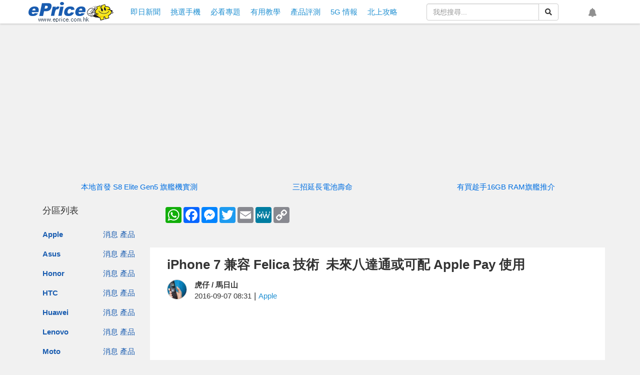

--- FILE ---
content_type: text/html; charset=UTF-8
request_url: https://www.eprice.com.hk/mobile/talk/4544/206437/1
body_size: 80040
content:
<!doctype html>
<html lang="zh-HK">

<head>
	<meta charset="utf-8">
	<title>iPhone 7 兼容 Felica 技術  未來八達通或可配 Apple Pay 使用-ePrice.HK</title>
	<meta name="viewport" content="width=device-width,initial-scale=1,minimum-scale=1,maximum-scale=1">
	<meta name="csrf-token" content="yc9Jpo0HlCgVFyYYJ7MHQEbctuHsFRyTvcrTm7Zc">
	<meta name="title" content="iPhone 7 兼容 Felica 技術  未來八達通或可配 Apple Pay 使用-ePrice.HK">
	<meta name="description"
		content="現時我們每天使用的八達通，所採用的是由Sony開發的FeliCa技術。和香港八達通一樣，FeliCa的公交卡在日本被廣泛使用，很多鐵路、巴士系統，甚至自動販賣機都配備FeliCa讀卡機。然而在日本備受歡迎的iPhone，至今ApplePay還沒兼容FeliCa技術。">
	<meta property="og:title" content="iPhone 7 兼容 Felica 技術  未來八達通或可配 Apple Pay 使用-ePrice.HK">
	<meta property="og:description"
		content="現時我們每天使用的八達通，所採用的是由Sony開發的FeliCa技術。和香港八達通一樣，FeliCa的公交卡在日本被廣泛使用，很多鐵路、巴士系統，甚至自動販賣機都配備FeliCa讀卡機。然而在日本備受歡迎的iPhone，至今ApplePay還沒兼容FeliCa技術。">
	<meta property="og:image" content="https://img.eprice.com.hk/img/news_hk/17031/big.jpg">
	<meta property="og:image:height" content="378">
	<meta property="og:image:width" content="720">
	<meta property="og:type" content="article">
	<meta property="og:url" content="https://www.eprice.com.hk/mobile/talk/4544/206437/1">
	<meta property="og:site_name" content="ePrice.HK">
	<meta property="twitter:card" content="summary">
	<meta property="twitter:url" content="https://www.eprice.com.hk/mobile/talk/4544/206437/1">
	<meta property="twitter:title"
		content="iPhone 7 兼容 Felica 技術  未來八達通或可配 Apple Pay 使用-ePrice.HK">
	<meta property="twitter:description"
		content="現時我們每天使用的八達通，所採用的是由Sony開發的FeliCa技術。和香港八達通一樣，FeliCa的公交卡在日本被廣泛使用，很多鐵路、巴士系統，甚至自動販賣機都配備FeliCa讀卡機。然而在日本備受歡迎的iPhone，至今ApplePay還沒兼容FeliCa技術。">
	<meta property="twitter:image"
		content="https://img.eprice.com.hk/img/news_hk/17031/big.jpg">
	<meta name="image" content="https://img.eprice.com.hk/img/news_hk/17031/big.jpg">
		<meta property="dable:item_id" content="hk-mobile-206437" />
	<meta property="dable:image" content="https://img.eprice.com.hk/img/news_hk/17031/big.jpg" />
	<meta property="dable:author" content="虎仔 / 馬日山" />
	<meta property="article:section" content="Apple" />
	<meta property="article:published_time" content="2016-09-07T08:31:26+08:00" />
		<meta property="fb:app_id" content="200844820010787" />
	<meta name="apple-mobile-web-app-capable" content="yes" />
	<link rel="icon" href="/favicon.ico" type="image/x-icon" />
	<link rel="shortcut icon" href="/favicon.ico" type="image/x-icon" />
	<link rel="canonical" href="https://www.eprice.com.hk/mobile/talk/4544/206437/1" />
	<link rel="manifest" href="/manifest.json" />
	<link rel="apple-touch-icon" sizes="192x192" href="https://img.eprice.com.hk/img/hk/common/header/logo.gcm.png" />
	<link rel="apple-touch-startup-image" href="https://img.eprice.com.hk/img/hk/common/header/logo.gcm.png" />
	<link rel="alternate" type="application/rss+xml" title="ePrice.HK"
		href="https://www.eprice.com.hk/rss/rss.xml" />
	<link href="/css/fontawesome-5.0.9-all.min.css" rel="stylesheet" />
	<link href="/css/bootstrap-3.3.7.min.css" rel="stylesheet" />
	<link href="/css/web/common.css?v=20230531" rel="stylesheet" />
		<link rel="stylesheet" href="/css/blueimp-gallery.min.css" />
	<link rel="stylesheet" href="/css/twentytwenty.min.css" />
	<link rel="stylesheet" href="/css/web/articles/detail.css?v=20230531" />
	<style>
		iframe.youtube-shorts {
			width: 100% !important;
			max-width: 320px;
			height: auto !important;
			aspect-ratio: 9 / 16 !important;
		}

		.ad-start-article,
		.ad-end-article {
			margin: 1rem auto;
			width: 320px;
			height: 480px;
			text-align: center;
		}

		@media (min-width: 768px) {

			.ad-start-article,
			.ad-end-article {
				width: 700px;
				height: 300px;
			}
		}
	</style>
	<style>
 .product-gallery {
   display: flex;
   flex-flow: row nowrap;
   justify-content: flex-start;
   gap: 0.5em;
   /* margin: 0 1em; */
   overflow-y: scroll;
 }
 .product {
   flex: 0 0 30vh;
   border: 1px solid #e1e1e1;
   background-color: #fff;
   margin-left: 0px;
   margin-right: 0px;
 }
 .product__title {
   background-color: #6e6e6e;
   min-height: 58px;
 }
 .product__title__link,
 .product__title__link:link,
 .product__title__link:visited {
   font-size: 1em;
   color: #fff;
   font-weight: bold;
   text-align: center;
   padding: 0.5em;
   display: -webkit-box;
   -webkit-box-orient: vertical;
   -webkit-line-clamp: 2;
   overflow: hidden;
   max-height: 52px;
 }
 .product__image {
   margin: 0.5em auto;
   text-align: center;
 }
 .product__image .img-wrapper {
   width: 25vh;
   height: 25vh;
   display: inline-block;
   background-size: contain;
   background-repeat: no-repeat;
   background-position: center center;
 }
 .product__feature {
   background-color: #c3c3c3;
 }
 .product__feature__block {
   padding: 8px 15px;
   text-align: center;
   color: #535353;
   width: 100%;
   font-size: 1em;
   border-top: 1px solid #fff;
 }
 .product__link,
 .product__link:link,
 .product__link:visited {
   color: #333;
   font-weight: bold;
 }
 .product__link-inactive {
   color: #686868;
   font-size: 0.9em;
 }
 @media  screen and (min-width: 768px) {
   .product-gallery {
     flex-flow: row wrap;
     margin: 0;
   }
   .product {
     flex: 0 0 20vh;
   }
   .product__image .img-wrapper {
     width: 20vh;
     height: 20vh;
   }
 }
 @media  screen and (min-width: 992px) {
   .product {
     flex: 0 0 15vh;
   }
   .product__image .img-wrapper {
     width: 15vh;
     height: 15vh;
   }
 }
</style>
<style>
 .article-item {
   font-size: 16px;
   display: flex;
 }
 .article-item__image,
 .article-item__text {
   width: 50%;
 }
 .article-item__text {
   padding: 0.25em;
   display: -webkit-box;
   display: -moz-box;
   display: -ms-flexbox;
   display: -webkit-flex;
   display: flex;
   -webkit-flex-flow: column nowrap;
   -moz-flex-flow: column nowrap;
   -ms-flex-flow: column nowrap;
   -o-flex-flow: column nowrap;
   flex-flow: column nowrap;
   justify-content: space-between;
   align-content: stretch;
   gap: 0.25em;
   font-size: 0.9em;
   color: black !important;
 }
 .article-item__link {
   display: block;
   background-color: #fff;
 }
 .article-item__link:not(:first-child) {
   margin-top: 0.5em;
 }
 .article-item__link:hover {
   text-decoration: none;
   outline: 1px solid black;
 }
 .article-item__title {
   font-size: 1.1em;
   font-weight: bolder;
   text-overflow: ellipsis;
   display: -webkit-box;
   -webkit-box-orient: vertical;
   -webkit-line-clamp: 2;
   overflow: hidden;
 }
 .article-item__summary {
   display: none;
   color: #686868;
   text-overflow: ellipsis;
   -webkit-box-orient: vertical;
   -webkit-line-clamp: 3;
   overflow: hidden;
 }
 .article-item__meta {
   text-align: right;
 }
 .article-item__author,
 .article-item__separator {
   display: none;
 }
 .article-item__time {
   font-style: italic;
 }
 @media  screen and (min-width: 525px) {
   .article-item__author,
   .article-item__separator {
     display: inline;
   }
 }
 @media  screen and (min-width: 768px) {
   .article-item__image {
     width: 40%;
   }
   .article-item__text {
     width: 60%;
     padding: 0.5em;
   }
   .article-item__title {
     font-size: 1.2em;
   }
   .article-item__summary {
     display: -webkit-box;
   }
  }
 @media  screen and (min-width: 992px) {
   .article-item__image {
     width: 30;
   }
   .article-item__text {
     width: 70%;
   }
   .article-item__title {
     font-size: 1.3em;
   }
 }
</style>
<style>
 @media (max-width: 768px) {
   .list-group[data-layout='feed'] .list-group-item .article-block-lite {
     padding: 0.5em 0;
   }
   .list-group[data-layout='feed'] .list-group-item .article-block-lite .img-wrapper {
     height: 25vw;
     width: auto;
     margin-left: 0;
     margin-right: 0;
   }
   .article-block-lite .article-block-content {
     padding: 0.5em 0 0 0;
     margin-right: 0px;
     margin-left: 0px;
   }
   .article-block-lite .article-block-image,
   .article-block-lite .article-block-text {
     float: left;
     position: relative;
     width: 50%;
     margin-right: 0;
     margin-left: 0;
   }
   .article-block-lite .article-block-text {
     padding-left: 0.5em;
   }
   .list-group[data-layout='feed'] .list-group-item .article-block-lite .title {
     margin: 0;
     height: auto;
     line-clamp: 3;
     -webkit-line-clamp: 3;
   }
   .list-group[data-layout='feed'] .list-group-item .article-block-lite .summary {
     display: none!important;
   }
 }
</style>
	<script defer src="https://pagead2.googlesyndication.com/pagead/js/adsbygoogle.js"></script>
<script defer src="https://connect.facebook.net/zh_TW/sdk.js#xfbml=1&version=v4.0&autoLogAppEvents=1"></script>
<script defer src="https://securepubads.g.doubleclick.net/tag/js/gpt.js"></script>
<script src="/js/jquery-2.2.4.min.js"></script>
<script defer src="/js/bootstrap-3.3.7.min.js"></script>
<script defer src="/js/jquery.dialog.js"></script>
<script defer src="/js/jquery.api.js"></script>
<script defer src="/js/web/firebase.trigger.js"></script>
<script defer src="/js/web/common.trigger.js?v=202707141738"></script>
	<script type="application/ld+json">{"@context":"http:\/\/schema.org","@type":"BreadcrumbList","itemListElement":[{"@type":"ListItem","position":1,"name":"\u9996\u9801","item":"https:\/\/www.eprice.com.hk"},{"@type":"ListItem","position":2,"name":"iPhone 7 \u517c\u5bb9 Felica \u6280\u8853 \u00a0\u672a\u4f86\u516b\u9054\u901a\u6216\u53ef\u914d Apple Pay \u4f7f\u7528","item":{"@type":"Thing","@id":"https:\/\/www.eprice.com.hk\/mobile\/talk\/4544\/206437\/1"}}]}</script>
	<script type="application/ld+json">{"@context":"http:\/\/schema.org","@type":"NewsArticle","url":"https:\/\/www.eprice.com.hk\/mobile\/talk\/4544\/206437\/1","publisher":{"@type":"Organization","name":"ePrice.HK","logo":"https:\/\/img.eprice.com.hk\/img\/hk_m\/common\/icon.png"},"author":[{"@type":"Person","name":"\u864e\u4ed4 \/ \u99ac\u65e5\u5c71"}],"headline":"iPhone 7 \u517c\u5bb9 Felica \u6280\u8853 \u00a0\u672a\u4f86\u516b\u9054\u901a\u6216\u53ef\u914d Apple Pay \u4f7f\u7528","backstory":"\u73fe\u6642\u6211\u5011\u6bcf\u5929\u4f7f\u7528\u7684\u516b\u9054\u901a\uff0c\u6240\u63a1\u7528\u7684\u662f\u7531Sony\u958b\u767c\u7684FeliCa\u6280\u8853\u3002\u548c\u9999\u6e2f\u516b\u9054\u901a\u4e00\u6a23\uff0cFeliCa\u7684\u516c\u4ea4\u5361\u5728\u65e5\u672c\u88ab\u5ee3\u6cdb\u4f7f\u7528\uff0c\u5f88\u591a\u9435\u8def\u3001\u5df4\u58eb\u7cfb\u7d71\uff0c\u751a\u81f3\u81ea\u52d5\u8ca9\u8ce3\u6a5f\u90fd\u914d\u5099FeliCa\u8b80\u5361\u6a5f\u3002\u7136\u800c\u5728\u65e5\u672c\u5099\u53d7\u6b61\u8fce\u7684iPhone\uff0c\u81f3\u4ecaApplePay\u9084\u6c92\u517c\u5bb9FeliCa\u6280\u8853\u3002","mainEntityOfPage":"https:\/\/www.eprice.com.hk\/mobile\/talk\/4544\/206437\/1","image":["https:\/\/img.eprice.com.hk\/img\/news_hk\/17031\/big.jpg"],"datePublished":"Wed, 07 Sep 2016 08:31:26 +0800"}</script>
<script>
	window.googletag = window.googletag || {
		cmd: []
	};
	if (typeof window.googletag.cmd == 'undefined') {
		window.googletag.cmd = [];
	}
	$.gv = (typeof $.gv == 'undefined') ? {} : $.gv;
	$.gv.isPopUp =
					0
		 ;

	setTimeout(function() {
		function hookGTM(w, d, s, l, i) {
			w[l] = w[l] || [];
			w[l].push({
				'gtm.start': new Date().getTime(),
				event: 'gtm.js'
			});
			var f = d.getElementsByTagName(s)[0],
				j = d.createElement(s),
				dl = l != 'dataLayer' ? '&l=' + l : '';
			j.async = true;
			j.src = 'https://www.googletagmanager.com/gtm.js?id=' + i + dl;
			f.parentNode.insertBefore(j, f);
		};
		
		hookGTM(window, document, 'script', 'dataLayer', 'GTM-PKV7XG9');
		
			// Facebook Pixel Code
			! function(f, b, e, v, n, t, s) {
				if (f.fbq) return;
				n = f.fbq = function() {
					n.callMethod ? n.callMethod.apply(n, arguments) : n.queue.push(arguments)
				};
				if (!f._fbq) f._fbq = n;
				n.push = n;
				n.loaded = !0;
				n.version = '2.0';
				n.queue = [];
				t = b.createElement(e);
				t.async = !0;
				t.src = v;
				s = b.getElementsByTagName(e)[0];
				s.parentNode.insertBefore(t, s)
			}(window, document, 'script', 'https://connect.facebook.net/en_US/fbevents.js');
		fbq('init', '1667264943418301');
		fbq('track', 'PageView');
		// End Facebook Pixel Code
		// Begin comScore Tag
		var _comscore = _comscore || [];
		_comscore.push({
			c1: "2",
			c2: "9587458"
		});
		(function() {
			var s = document.createElement("script"),
				el = document.getElementsByTagName("script")[0];
			s.async = true;
			s.src = (document.location.protocol == "https:" ? "https://sb" : "http://b") +
				".scorecardresearch.com/beacon.js";
			el.parentNode.insertBefore(s, el);
		})();
	}, 0);
</script>
</head>

<body>
	<div id="fb-root"></div>
	<div class="ad-sticky-g hidden-xs"></div>
	<a class="btn-back2top" href="#">
		<i class="fas fa-arrow-up"></i>
	</a>
	<header class="navbar-fixed-top">
  <div class="navbar-fixed-nav"
       style="max-width:1180px;margin:0 auto;padding:.25rem .5rem;display:flex;flex-flow:row nowrap;
              justify-content:space-between;align-items:center;">
    <div style="width:170px;height:40px;flex-grow:1;">
	  <a class=""
         data-event-cate="桌機選單"
         data-event-label="網站LOGO"
         data-event="1"
         href="https://www.eprice.com.hk"
         style="background-image:url('https://img.eprice.com.hk/img/hk_m/common/icon.png');
                background-repeat:no-repeat;background-position:0 -109px;
                display:inline-block;
                width:170px;height:40px;"></a>
	</div>
    <ul class="nav navbar-nav nav-main hidden-xs" style="margin:0;padding:0;flex-grow:2;">
  	  <li class="item">
		<a data-event-cate="桌機選單" data-event-label="情報" data-event="1"
           href="https://www.eprice.com.hk/news/all/1">
		  <span class="visible-sm">情報</span>
		  
          <span class="visible-md visible-lg">即日新聞</span>
		</a>
	  </li>
	  <li class="item">
		<a data-event-cate="桌機選單" data-event-label="揾機" data-event="1"
           href="https://www.eprice.com.hk/products/latest/launch">
		  <span class="visible-sm">揾機</span>
		  <span class="visible-md visible-lg">挑選手機</span>
		</a>
	  </li>
	  <li class="item">
		<a data-event-cate="桌機選單" data-event-label="揾機" data-event="1"
           href="https://www.eprice.com.hk/mobile/news/useful/1">
		  <span class="visible-sm">專題</span>
		  <span class="visible-md visible-lg">必看專題</span>
		</a>
	  </li>
	  <li class="item">
		<a data-event-cate="桌機選單" data-event-label="揾機" data-event="1"
           href="https://www.eprice.com.hk/mobile/news/tutor/1">
		  <span class="visible-sm">教學</span>
		  <span class="visible-md visible-lg">有用教學</span>
		</a>
	  </li>
	  <li class="item">
		<a data-event-cate="桌機選單" data-event-label="評測" data-event="1"
           href="https://www.eprice.com.hk/reports/all/1">
		  <span class="visible-sm">評測</span>
		  <span class="visible-md visible-lg">產品評測</span>
		</a>
	  </li>
	  <li class="item">
		<a data-event-cate="桌機選單" data-event-label="5G" data-event="1"
           href="https://www.eprice.com.hk/news/all/s/hongkong5G/1">
		  <span class="visible-sm">5G</span>
		  <span class="visible-md visible-lg">5G 情報</span>
		</a>
	  </li>
      <li class="item">
		<a data-event-cate="桌機選單" data-event-label="北上攻略" data-event="1"
           href="https://www.eprice.com.hk/news/all/s/gonorth/1">
		  <span>北上攻略</span>
		</a>
	  </li>
	</ul>
	<form role="search" method="get" action="https://www.eprice.com.hk/search"
          class="visible-lg" style="margin-right:2rem;width:18rem;">
	  <div class="input-group">
		<input type="text" name="q" placeholder="我想搜尋..." value="" autocomplete="false" class="form-control" />
		<span class="input-group-btn">
		  <button type="submit" class="btn btn-default btn-md">
			<i class="fas fa-search"></i>
		  </button>
		</span>
	  </div>
	</form>
    <div class="icon-button-wrapper" style="margin:0;display:flex;flex-flow:row nowrap;flex-grow:2;justify-content:space-around;">
	  <a title="搜尋網站" class="icon-button social-button btn-search hidden-lg"
         role="button" href="#" style="font-size:18px;">
		<i class="fas fa-search" style="font-size:18px;"></i>
		<span class="sr-only">搜尋網站</span>
	  </a>
	  	  <a title="設定網站通知" class="icon-button notification"
         disabled role="button" href="#" style="font-size:18px;">
		<i class="fas fa-bell" style="font-size:18px;"></i>
		<span class="sr-only">設定網站通知</span>
	  </a>
	</div>
    <button type="button" class="navbar-toggle mx-0 my-0 collapsed"
            data-toggle="collapse" data-target="#nav-main-xs" style="padding:10px 10px 4px;">
	  <i class="fa fa-bars"></i>
	</button>
  </div>
  <div id="nav-main-xs" class="nav-main-xs collapse" style="margin:0;">
	<ul class="nav navbar-nav">
	  <li class="item">
		<a data-event-cate="桌機選單" data-event-label="情報" data-event="1"
           href="https://www.eprice.com.hk/news/all/1">即日新聞</a>
	  </li>
      <li class="item dropdown">
		<a class="dropdown-toggle" href="#" id="nav-ddm-product"
           data-toggle="dropdown" aria-haspopup="true" aria-expanded="false">
		  <span class="text">品牌專頁</span>
		  <i class="fa fa-caret-down"></i>
		</a>
		<ul class="dropdown-menu" aria-labelledby="nav-ddm-product">
		  		  <li class="dropdown-item">
			<a class="col-xs-4" href="https://www.eprice.com.hk/pages/apple">Apple</a>
			<a class="px-2 pull-left" href="https://www.eprice.com.hk/mobile/news/apple/1">新聞</a>
			<a class="px-2 pull-left" href="https://www.eprice.com.hk/products/apple/launch">產品</a>
			<div class="clearfix"></div>
		  </li>
		  		  <li class="dropdown-item">
			<a class="col-xs-4" href="https://www.eprice.com.hk/pages/asus">Asus</a>
			<a class="px-2 pull-left" href="https://www.eprice.com.hk/mobile/news/asus/1">新聞</a>
			<a class="px-2 pull-left" href="https://www.eprice.com.hk/products/asus/launch">產品</a>
			<div class="clearfix"></div>
		  </li>
		  		  <li class="dropdown-item">
			<a class="col-xs-4" href="https://www.eprice.com.hk/pages/honor">Honor</a>
			<a class="px-2 pull-left" href="https://www.eprice.com.hk/mobile/news/honor/1">新聞</a>
			<a class="px-2 pull-left" href="https://www.eprice.com.hk/products/honor/launch">產品</a>
			<div class="clearfix"></div>
		  </li>
		  		  <li class="dropdown-item">
			<a class="col-xs-4" href="https://www.eprice.com.hk/pages/htc">HTC</a>
			<a class="px-2 pull-left" href="https://www.eprice.com.hk/mobile/news/htc/1">新聞</a>
			<a class="px-2 pull-left" href="https://www.eprice.com.hk/products/htc/launch">產品</a>
			<div class="clearfix"></div>
		  </li>
		  		  <li class="dropdown-item">
			<a class="col-xs-4" href="https://www.eprice.com.hk/pages/huawei">Huawei</a>
			<a class="px-2 pull-left" href="https://www.eprice.com.hk/mobile/news/huawei/1">新聞</a>
			<a class="px-2 pull-left" href="https://www.eprice.com.hk/products/huawei/launch">產品</a>
			<div class="clearfix"></div>
		  </li>
		  		  <li class="dropdown-item">
			<a class="col-xs-4" href="https://www.eprice.com.hk/pages/lenovo">Lenovo</a>
			<a class="px-2 pull-left" href="https://www.eprice.com.hk/mobile/news/lenovo/1">新聞</a>
			<a class="px-2 pull-left" href="https://www.eprice.com.hk/products/lenovo/launch">產品</a>
			<div class="clearfix"></div>
		  </li>
		  		  <li class="dropdown-item">
			<a class="col-xs-4" href="https://www.eprice.com.hk/pages/moto">Moto</a>
			<a class="px-2 pull-left" href="https://www.eprice.com.hk/mobile/news/moto/1">新聞</a>
			<a class="px-2 pull-left" href="https://www.eprice.com.hk/products/moto/launch">產品</a>
			<div class="clearfix"></div>
		  </li>
		  		  <li class="dropdown-item">
			<a class="col-xs-4" href="https://www.eprice.com.hk/pages/nokia">Nokia</a>
			<a class="px-2 pull-left" href="https://www.eprice.com.hk/mobile/news/nokia/1">新聞</a>
			<a class="px-2 pull-left" href="https://www.eprice.com.hk/products/nokia/launch">產品</a>
			<div class="clearfix"></div>
		  </li>
		  		  <li class="dropdown-item">
			<a class="col-xs-4" href="https://www.eprice.com.hk/pages/oppo">OPPO</a>
			<a class="px-2 pull-left" href="https://www.eprice.com.hk/mobile/news/oppo/1">新聞</a>
			<a class="px-2 pull-left" href="https://www.eprice.com.hk/products/oppo/launch">產品</a>
			<div class="clearfix"></div>
		  </li>
		  		  <li class="dropdown-item">
			<a class="col-xs-4" href="https://www.eprice.com.hk/pages/poco">POCO</a>
			<a class="px-2 pull-left" href="https://www.eprice.com.hk/mobile/news/poco/1">新聞</a>
			<a class="px-2 pull-left" href="https://www.eprice.com.hk/products/poco/launch">產品</a>
			<div class="clearfix"></div>
		  </li>
		  		  <li class="dropdown-item">
			<a class="col-xs-4" href="https://www.eprice.com.hk/pages/samsung">Samsung</a>
			<a class="px-2 pull-left" href="https://www.eprice.com.hk/mobile/news/samsung/1">新聞</a>
			<a class="px-2 pull-left" href="https://www.eprice.com.hk/products/samsung/launch">產品</a>
			<div class="clearfix"></div>
		  </li>
		  		  <li class="dropdown-item">
			<a class="col-xs-4" href="https://www.eprice.com.hk/pages/sony">Sony</a>
			<a class="px-2 pull-left" href="https://www.eprice.com.hk/mobile/news/sony/1">新聞</a>
			<a class="px-2 pull-left" href="https://www.eprice.com.hk/products/sony/launch">產品</a>
			<div class="clearfix"></div>
		  </li>
		  		  <li class="dropdown-item">
			<a class="col-xs-4" href="https://www.eprice.com.hk/pages/vivo">vivo</a>
			<a class="px-2 pull-left" href="https://www.eprice.com.hk/mobile/news/vivo/1">新聞</a>
			<a class="px-2 pull-left" href="https://www.eprice.com.hk/products/vivo/launch">產品</a>
			<div class="clearfix"></div>
		  </li>
		  		  <li class="dropdown-item">
			<a class="col-xs-4" href="https://www.eprice.com.hk/pages/xiaomi">小米</a>
			<a class="px-2 pull-left" href="https://www.eprice.com.hk/mobile/news/xiaomi/1">新聞</a>
			<a class="px-2 pull-left" href="https://www.eprice.com.hk/products/xiaomi/launch">產品</a>
			<div class="clearfix"></div>
		  </li>
		  		</ul>
	  </li>
	  <li class="item">
		<a data-event-cate="桌機選單" data-event-label="揾機" data-event="1"
           href="https://www.eprice.com.hk/products/latest/launch">挑選手機</a>
	  </li>
	  <li class="item">
		<a data-event-cate="桌機選單" data-event-label="評測" data-event="1"
           href="https://www.eprice.com.hk/mobile/news/useful/1">必看專題</a>
	  </li>
	  <li class="item">
		<a data-event-cate="桌機選單" data-event-label="評測" data-event="1"
           href="https://www.eprice.com.hk/mobile/news/tutor/1">有用教學</a>
	  </li>
	  <li class="item">
		<a data-event-cate="桌機選單" data-event-label="評測" data-event="1"
           href="https://www.eprice.com.hk/reports/all/1">產品評測</a>
	  </li>
	  <li class="item">
		<a data-event-cate="桌機選單" data-event-label="5G" data-event="1"
           href="https://www.eprice.com.hk/news/all/s/hongkong5G/1">5G 情報</a>
	  </li>
	  <li class="item">
		<a data-event-cate="桌機選單" data-event-label="PodCast" data-event="1"
           href="/podcast/">Podcast</a>
	  </li>
      <li class="item">
		<a data-event-cate="桌機選單" data-event-label="北上攻略" data-event="1"
           href="https://www.eprice.com.hk/news/all/s/gonorth/1">北上攻略</a>
	  </li>
	</ul>
  </div>
  
</header>
	
	
	<div style="min-height:35px;"></div>
	<div class="document-body layout-2-columns container">
		<div class="row main-section">
			 <div class="my-2 text-center">
	
	<div id="m970-250-n" class="ad-970x250 visible-md visible-lg"></div>
	
	<div id='eprice-div-gpt-ad-2col-top-sm' class="visible-sm" data-slot="/1014181/HK-2023-2col-top" data-width="750"
		data-height="300" data-visible="md" style="min-width:750px;min-height:300px;"></div>

	
	
	
	<div id="main-crazy-xs"></div>
</div>
 
			<div class="clearfix"></div>
			<ul class="goldlink my-2 hidden-xs">
                <li class="text-center col-lg-4 col-md-4 col-sm-4">
            <a href="https://www.eprice.com.hk/mobile/talk/6021/226344/1/rv/honor-magic8-pro-review" target="_blank" title="本地首發 S8 Elite Gen5 旗艦機實測">本地首發 S8 Elite Gen5 旗艦機實測</a>
            
        </li>
                <li class="text-center col-lg-4 col-md-4 col-sm-4">
            <a href="https://www.eprice.com.hk/mobile/talk/102/226486/1" target="_blank" title="三招延長電池壽命">三招延長電池壽命</a>
            
        </li>
                <li class="text-center col-lg-4 col-md-4 col-sm-4">
            <a href="https://www.eprice.com.hk/mobile/talk/102/226530/1" target="_blank" title="有買趁手16GB RAM旗艦推介">有買趁手16GB RAM旗艦推介</a>
            
        </li>
            </ul>
    <ul class="goldlink my-2 visible-xs">
                <li class="text-center col-xs-12">
            <a href="https://www.eprice.com.hk/mobile/talk/6021/226344/1/rv/honor-magic8-pro-review" target="_blank" title="本地首發 S8 Elite Gen5 旗艦機實測">本地首發 S8 Elite Gen5 旗艦機實測</a>
        </li>
            </ul>
    <div class="clearfix"></div>
			<div class="main-section-left hidden-xs">
				<div class="col-lg-12 col-md-12 col-sm-12 col-xs-12">
					<div class="fixed-wrapper row">
						<section class="category-list">
							<div class="section-heading">
								<h2>分區列表</h2>
							</div>
							<div class="section-body">
								<a class="btn-fixed-tab fixed-left visible-sm" href="#">
    <i class="fa fa-bars"></i>
    <i class="fa fa-times"></i>
</a>

<div class="brand-wrapper">
    <ul class="list-group brand-list pull-left">            
           
        <li class="list-group-item col-lg-6 col-md-6 col-sm-6 col-xs-4 text-right">
            <a class="intro pull-left" href="https://www.eprice.com.hk/pages/apple">Apple</a>            
            <a class="manu" href="https://www.eprice.com.hk/mobile/news/apple/1">消息</a>
            <a class="manu" href="https://www.eprice.com.hk/products/apple/launch">產品</a>
        </li>
           
        <li class="list-group-item col-lg-6 col-md-6 col-sm-6 col-xs-4 text-right">
            <a class="intro pull-left" href="https://www.eprice.com.hk/pages/asus">Asus</a>            
            <a class="manu" href="https://www.eprice.com.hk/mobile/news/asus/1">消息</a>
            <a class="manu" href="https://www.eprice.com.hk/products/asus/launch">產品</a>
        </li>
           
        <li class="list-group-item col-lg-6 col-md-6 col-sm-6 col-xs-4 text-right">
            <a class="intro pull-left" href="https://www.eprice.com.hk/pages/honor">Honor</a>            
            <a class="manu" href="https://www.eprice.com.hk/mobile/news/honor/1">消息</a>
            <a class="manu" href="https://www.eprice.com.hk/products/honor/launch">產品</a>
        </li>
           
        <li class="list-group-item col-lg-6 col-md-6 col-sm-6 col-xs-4 text-right">
            <a class="intro pull-left" href="https://www.eprice.com.hk/pages/htc">HTC</a>            
            <a class="manu" href="https://www.eprice.com.hk/mobile/news/htc/1">消息</a>
            <a class="manu" href="https://www.eprice.com.hk/products/htc/launch">產品</a>
        </li>
           
        <li class="list-group-item col-lg-6 col-md-6 col-sm-6 col-xs-4 text-right">
            <a class="intro pull-left" href="https://www.eprice.com.hk/pages/huawei">Huawei</a>            
            <a class="manu" href="https://www.eprice.com.hk/mobile/news/huawei/1">消息</a>
            <a class="manu" href="https://www.eprice.com.hk/products/huawei/launch">產品</a>
        </li>
           
        <li class="list-group-item col-lg-6 col-md-6 col-sm-6 col-xs-4 text-right">
            <a class="intro pull-left" href="https://www.eprice.com.hk/pages/lenovo">Lenovo</a>            
            <a class="manu" href="https://www.eprice.com.hk/mobile/news/lenovo/1">消息</a>
            <a class="manu" href="https://www.eprice.com.hk/products/lenovo/launch">產品</a>
        </li>
           
        <li class="list-group-item col-lg-6 col-md-6 col-sm-6 col-xs-4 text-right">
            <a class="intro pull-left" href="https://www.eprice.com.hk/pages/moto">Moto</a>            
            <a class="manu" href="https://www.eprice.com.hk/mobile/news/moto/1">消息</a>
            <a class="manu" href="https://www.eprice.com.hk/products/moto/launch">產品</a>
        </li>
           
        <li class="list-group-item col-lg-6 col-md-6 col-sm-6 col-xs-4 text-right">
            <a class="intro pull-left" href="https://www.eprice.com.hk/pages/nokia">Nokia</a>            
            <a class="manu" href="https://www.eprice.com.hk/mobile/news/nokia/1">消息</a>
            <a class="manu" href="https://www.eprice.com.hk/products/nokia/launch">產品</a>
        </li>
           
        <li class="list-group-item col-lg-6 col-md-6 col-sm-6 col-xs-4 text-right">
            <a class="intro pull-left" href="https://www.eprice.com.hk/pages/oppo">OPPO</a>            
            <a class="manu" href="https://www.eprice.com.hk/mobile/news/oppo/1">消息</a>
            <a class="manu" href="https://www.eprice.com.hk/products/oppo/launch">產品</a>
        </li>
           
        <li class="list-group-item col-lg-6 col-md-6 col-sm-6 col-xs-4 text-right">
            <a class="intro pull-left" href="https://www.eprice.com.hk/pages/poco">POCO</a>            
            <a class="manu" href="https://www.eprice.com.hk/mobile/news/poco/1">消息</a>
            <a class="manu" href="https://www.eprice.com.hk/products/poco/launch">產品</a>
        </li>
           
        <li class="list-group-item col-lg-6 col-md-6 col-sm-6 col-xs-4 text-right">
            <a class="intro pull-left" href="https://www.eprice.com.hk/pages/samsung">Samsung</a>            
            <a class="manu" href="https://www.eprice.com.hk/mobile/news/samsung/1">消息</a>
            <a class="manu" href="https://www.eprice.com.hk/products/samsung/launch">產品</a>
        </li>
           
        <li class="list-group-item col-lg-6 col-md-6 col-sm-6 col-xs-4 text-right">
            <a class="intro pull-left" href="https://www.eprice.com.hk/pages/sony">Sony</a>            
            <a class="manu" href="https://www.eprice.com.hk/mobile/news/sony/1">消息</a>
            <a class="manu" href="https://www.eprice.com.hk/products/sony/launch">產品</a>
        </li>
           
        <li class="list-group-item col-lg-6 col-md-6 col-sm-6 col-xs-4 text-right">
            <a class="intro pull-left" href="https://www.eprice.com.hk/pages/vivo">vivo</a>            
            <a class="manu" href="https://www.eprice.com.hk/mobile/news/vivo/1">消息</a>
            <a class="manu" href="https://www.eprice.com.hk/products/vivo/launch">產品</a>
        </li>
           
        <li class="list-group-item col-lg-6 col-md-6 col-sm-6 col-xs-4 text-right">
            <a class="intro pull-left" href="https://www.eprice.com.hk/pages/xiaomi">小米</a>            
            <a class="manu" href="https://www.eprice.com.hk/mobile/news/xiaomi/1">消息</a>
            <a class="manu" href="https://www.eprice.com.hk/products/xiaomi/launch">產品</a>
        </li>
        
        <li class="list-group-item col-lg-6 col-md-6 col-sm-6 col-xs-4 text-left">
            <a class="intro pull-left" href="https://www.eprice.com.hk/products/brands/all">其他更多品牌</a>
        </li>

    </ul>
    <div class="clearfix"></div>
</div>							</div>
						</section>
					</div>
				</div>
				<div class="fixed-check-filled">&nbsp;</div>
			</div>
			<div class="main-section-right col-xs-12">
					<div id="div-ads-article-top" class="ad-article-top visible-xs" style="margin:1rem 0;text-align:center;"></div>
	<section class="social-share-block hidden-xs">
		<!-- AddToAny BEGIN -->
		<div class="a2a_kit a2a_kit_size_32 a2a_default_style" style="min-height:32px;">
			<a class="a2a_button_whatsapp"></a>
			<a class="a2a_button_facebook"></a>
			<a class="a2a_button_facebook_messenger"></a>
			<a class="a2a_button_twitter"></a>
			<a class="a2a_button_email"></a>
			<a class="a2a_button_mewe"></a>
			<a class="a2a_button_copy_link"></a>
		</div>
		<!-- AddToAny END -->
	</section>
	<article class="article">
		
		<h1 class="article__heading">iPhone 7 兼容 Felica 技術  未來八達通或可配 Apple Pay 使用</h1>
		
				
		<address class="author-profile">
			<div class="pull-left">
				<div class="author-profile__avatar">
					<img src="https://timg.eprice.com.hk/member/large/fd7df2919b4a612fdb578d5f762b463b.jpg" />
				</div>
			</div>
			<div class="pull-left">
				<span class="author-profile__title text-left" data-name="author">虎仔 / 馬日山</span>
				<span class="author-profile__info">
					2016-09-07 08:31</span>
				<span class="delimiter">|</span>
				<a class="author-profile__info" href="https://www.eprice.com.hk/mobile/talk/4544/0/1">Apple</a>
			</div>
			<div class="clearfix"></div>
		</address>

		<div id="div-ads-in-article" class="ad-article-top" style="margin:1rem 0;text-align:center;"></div>

		
		<section nosnippet class="article__content" itemprop="articleBody">
			
			現時我們每天使用的八達通，所採用的是由 Sony 開發的 FeliCa 技術。和香港八達通一樣，FeliCa 的公交卡在日本被廣泛使用，很多鐵路、巴士系統，甚至自動販賣機都配備 FeliCa 讀卡機。然而在日本備受歡迎的 iPhone，至今 Apple Pay 還沒兼容 FeliCa 技術。<br />
<br />
<img alt="0907-5aFB.jpg" border="0" src="//timgm.eprice.com.hk/hk/mobile/img/2016-09/07/206437/uniqlo_1_a3302560e7210de7c7039078193ee7df.jpg" title="0907-5aFB.jpg" /><br />
<br />
不過剛剛發表的 iPhone 7 和 iPhone 7 Plus，Apple 會和 Sony 合作令兩部新 iPhone&nbsp;兼容 FeliCa 技術；配合 Apple Pay 功能，用戶可以在 FeliCa 讀卡機上使用。預計用戶的火車票能夠儲存在 iPhone，只要拿出 iPhone 掃一下就能夠入閘，亦可以當作會員證和保安卡。用戶亦可以將 iPhone 7、iPhone 7 Plus&nbsp;用於購物，對於外國人去日本旅行將會更加方便。<br />
<br />
<img alt="0907-5b.jpg" border="0" src="//timgm.eprice.com.hk/hk/mobile/img/2016-09/07/206437/uniqlo_1_39558112a96d8c5c1be111df5e62fe9d.jpg" title="0907-5b.jpg" /><br />
<br />
Apple 表示兼容 FeliCa 技術令&nbsp;Apple Pay 可以在日本正式推出，有日本傳媒表示，Apple 還需要和當地零售商、服務供應商，以至金融機構洽商才能夠公佈細節。如今&nbsp;FeliCa 技術在 iPhone 開通，採用相同技術的香港八達通亦有機會得益，屆時香港 iPhone 7 用戶的八達通或者可以直接內置在手機。<br />
<br />
資料來源：<a href="//www.macrumors.com/2016/09/06/apple-pay-sony-felica-japan/"  target="_blank">macrumors</a><br />
<br />
<strong>iPhone 7 &amp; 7 Plus 功能解構</strong><br />
<a href="//bit.ly/2bZiTQT"  target="_blank">真係好靚！iPhone 7 最有得炒的 果然係新色亮黑</a><br />
<a href="//bit.ly/2cpXeAE"  target="_blank">iPhone 7 用 A10 Fusion 處理器! 慳電，夠爽</a><br />
<a href="//bit.ly/2c9Ea7E"  target="_blank">炒機定自用？iPhone 7 系列相機升級 + 有雙鏡</a><br />
<a href="//bit.ly/2cDkOwe"  target="_blank">無 3.5mm 插位，是福是禍？iPhone ７屏幕 + 耳機效能大解構</a><br />
<a href="//bit.ly/2bUVHou"  target="_blank">iPhone 7 兼容 Felica 技術 &nbsp;未來八達通或可配 Apple Pay 使用</a><br />
<a href="//bit.ly/2bUVvWp"  target="_blank">首度進軍手機《Super Mario Run》年底 iOS 首發</a><br />
<br />
<strong>iPhone 7 &amp; 7 Plus 賣買攻略</strong><br />
<a href="//bit.ly/2bUW6rf"  target="_blank">今年有無得炒？iPhone 7 / iPhone 7 Plus 售價 + 首發地區</a><br />
<a href="//bit.ly/2bZn4Pu"  target="_blank">訂 iPhone 7 Plus 亮黑 ! 9 / 9 三點鐘 AOS 買機攻略 (附一按即通連結)</a><br />
<a href="//bit.ly/2clwSRZ"  target="_blank">Mark 低日子搶 iPhone！iPhone 7 系列 預訂 + 香港賣價！</a><br />
<a href="//bit.ly/2bZmIIz"  target="_blank">前代 iPhone 6s 系列、iPhone SE 大減價，最多劈 $1700 入手是時候？</a><br />
<br />
<strong>Apple Watch 2 代</strong><br />
<a href="//bit.ly/2cpWLi5"  target="_blank">50m 防水、內置 GPS、Nike+ 加持！Apple Watch Series 2 發表</a><br />
<a href="//bit.ly/2c60rFf"  target="_blank">變做運動邊捉寵 &nbsp; Apple Watch 可玩《Pokemon Go》</a><br />
<br />
<strong><em>睇完 iPhone 7 嘅資訊，咁點樣出機先最著數？版主聽聞去 C 記預訂 iPhone 7，出機會比較快，仲可以享受 Offer！點樣出機，立即 Like 佢地嘅&nbsp;<a href="https://www.facebook.com/hkcsl/?fref=ts"  target="_blank" title="https://www.facebook.com/hkcsl/?fref=ts" target="_blank">Facebook Fanpage</a>，玩遊戲得[生果]大獎，大獎係乜你地明白架啦! 仲會收到 C 記最快嘅出機消息添</em></strong><br />
<br />
iPhone 7 係文章刊登時，賣價分別為 $5588 (32GB)、$6388 (128GB) &nbsp;和 $7188 (256GB)。<a href="//www.eprice.com.hk/mobile/intro/5553/apple-iphone-7-256g/"  target="_blank">按這裡有更詳細規格</a>。<br />
iPhone 7 Plus 係文章刊登時，賣價分別為&nbsp;$6588 (32GB)、$7388 (128GB) &nbsp;以及 $8288 (256GB)<a href="//www.eprice.com.hk/mobile/intro/5554/apple-iphone-7-plus-256g/"  target="_blank">。按這裡有更詳細規格</a>。<br />
<br />
<br />
&nbsp;
							
						
					</section>
		<div class="clearfix"></div>
		
	</article>
	<div class="clearfix"></div>
	
	<div class="ad-end-article text-center">
		<div id="div-gpt-ad-1679481994708-0" class="ad-end-article"></div>
	</div>
			
				 <section>
  <div class="section-heading">
        <h2>相關產品  (2)  </h2>
  </div>
  <div class="product-gallery">
        <div class="product">
      <div class="product__title">
        <a class="product__title__link"
           href="https://www.eprice.com.hk/mobile/intro/5553/apple-iphone-7-256gb"
           title="Apple iPhone 7 (256GB)">
          Apple iPhone 7 (256GB)
        </a>
      </div>
      <div class="product__image">
        <a class="img-wrapper"
           href="https://www.eprice.com.hk/mobile/intro/5553/apple-iphone-7-256gb"
           title="Apple iPhone 7 (256GB)"
           data-image="//img.eprice.com.tw/img/mobile/5553/large.png"></a>
      </div>
      <div class="product__feature">
        <div class="product__feature__block">
                    <span class="product__link-inactive">未報價</span>
                  </div>
        <div class="product__feature__block">
          <a class="product__link" href="https://www.eprice.com.hk/mobile/intro/5553/apple-iphone-7-256gb#specification">詳細規格</a>
        </div>
                <div class="product__feature__block">
                    <a class="product__link" href="https://www.eprice.com.hk/mobile/intro/5553/apple-iphone-7-256gb#review">
            相關報導 (22)</a>
                  </div>
              </div>
    </div>
        <div class="product">
      <div class="product__title">
        <a class="product__title__link"
           href="https://www.eprice.com.hk/mobile/intro/5554/apple-iphone-7-plus-256gb"
           title="Apple iPhone 7 Plus (256GB)">
          Apple iPhone 7 Plus (256GB)
        </a>
      </div>
      <div class="product__image">
        <a class="img-wrapper"
           href="https://www.eprice.com.hk/mobile/intro/5554/apple-iphone-7-plus-256gb"
           title="Apple iPhone 7 Plus (256GB)"
           data-image="//img.eprice.com.tw/img/mobile/5554/large.png"></a>
      </div>
      <div class="product__feature">
        <div class="product__feature__block">
                    <span class="product__link-inactive">未報價</span>
                  </div>
        <div class="product__feature__block">
          <a class="product__link" href="https://www.eprice.com.hk/mobile/intro/5554/apple-iphone-7-plus-256gb#specification">詳細規格</a>
        </div>
                <div class="product__feature__block">
                    <a class="product__link" href="https://www.eprice.com.hk/mobile/intro/5554/apple-iphone-7-plus-256gb#review">
            相關報導 (22)</a>
                  </div>
              </div>
    </div>
      </div>
</section>

 
		
				 <section>
  <div class="section-heading">
    <h2>相關報導  (26)  </h2>
  </div>
  <div class="article-list">
        <a class="article-item__link" href="https://www.eprice.com.hk/mobile/talk/4523/208011/1/rv/samsung-galaxy-s8-s835%e7%89%88-review">
      <div class="article-item">
        <img class="article-item__image"
             alt="Samsung GALAXY S8 相機評測！S8 vs iPhone 7"
             src="//img.eprice.com.hk/img/news_hk/18384/large.jpg" />
        <div class="article-item__text">
          <p class="article-item__title">Samsung GALAXY S8 相機評測！S8 vs iPhone 7</p>
          <p class="article-item__summary">一開始，三星在GalaxyS8、S8+在發表會上，對於相機方面的功能介紹可以說是相對簡約，不像某些陸廠或台廠總愛無限放大來大書特書，講得天花亂墜但實拍卻跟預期落差很大。但畢竟S7系列機種的相機表現已經讓很多人留下深刻印象，版主擔心的是相較於S7的出色表現，S8不玩雙鏡頭的話，到底還能在畫質部分做出多大的提升？好險經過實際使用後，GalaxyS8、S8+的相機真的沒讓版主失望。於夜攝部份，版主認為比iPhone7更加優勝！</p>
          <div class="article-item__meta">
            <span class="article-item__author">Keith Yim</span>
            <span class="article-item__separator"> | </span>
            <span class="article-item__time">2017-04-17</span>
          </div>
        </div>
      </div>
    </a>
        <a class="article-item__link" href="https://www.eprice.com.hk/mobile/talk/4544/206598/1/rv/apple-iphone-7-plus-256gb-review">
      <div class="article-item">
        <img class="article-item__image"
             alt="iPhone 7 Plus 硬體效能、雙喇叭、螢幕效果評測"
             src="//img.eprice.com.hk/img/news_hk/17147/large.jpg" />
        <div class="article-item__text">
          <p class="article-item__title">iPhone 7 Plus 硬體效能、雙喇叭、螢幕效果評測</p>
          <p class="article-item__summary">如果是你由5.5吋iPhone6sPlus升級為iPhone7Plus的使用者，那或許還可能在雙鏡頭的使用上感受到有差異，不過如果你是從4.7吋iPhone6s升級到iPhone7，那整體的差異可能真的會比較無感。。。。。。</p>
          <div class="article-item__meta">
            <span class="article-item__author">Keith Yim</span>
            <span class="article-item__separator"> | </span>
            <span class="article-item__time">2016-10-16</span>
          </div>
        </div>
      </div>
    </a>
        <a class="article-item__link" href="https://www.eprice.com.hk/mobile/talk/4247/206696/1/rv/samsung-galaxy-s7-edge-32gb-%e9%a6%99%e6%b8%af%e7%89%88-review">
      <div class="article-item">
        <img class="article-item__image"
             alt="蘋果、三星、LG、HTC、華為 ＋ Sony 旗艦機影相大比拼"
             src="//img.eprice.com.hk/img/news_hk/17223/large.jpg" />
        <div class="article-item__text">
          <p class="article-item__title">蘋果、三星、LG、HTC、華為 ＋ Sony 旗艦機影相大比拼</p>
          <p class="article-item__summary">2016下半年各手機廠也推出了不少新的旗艦機種，在相機方面也有不少廠商願意採用雙鏡頭拍攝功能，讓拍照的可玩性大幅的提升。而本篇文章也順便幫大家收集到了目前香港已經或快將上市的旗艦級手機，讓網友們看看拍攝實際拍攝成像大約是如何，讓大家在挑手機時也有個方向。</p>
          <div class="article-item__meta">
            <span class="article-item__author">Keith Yim</span>
            <span class="article-item__separator"> | </span>
            <span class="article-item__time">2016-10-10</span>
          </div>
        </div>
      </div>
    </a>
        <a class="article-item__link" href="https://www.eprice.com.hk/mobile/talk/4544/206639/1/rv/apple-iphone-7-256gb-review">
      <div class="article-item">
        <img class="article-item__image"
             alt="歷代 iPhone 手機速度效能大比拼! IP7 係咪最快？"
             src="//img.eprice.com.hk/img/news_hk/17181/large.jpg" />
        <div class="article-item__text">
          <p class="article-item__title">歷代 iPhone 手機速度效能大比拼! IP7 係咪最快？</p>
          <p class="article-item__summary">根據Apple在發表會上的解說表示：目前最新的iPhone7系列是初代iPhone的至少120倍以上的處理速度，不過這只是處理器的運算速度，那麼實際使用起來又是如何呢？國外就有一個YouTube頻道，收集了歷代一共15隻的iPhone手機，來做一個比較影片給網友們看。影片中的所有iPhone手機，從測試開機速度開始，另外還測試了聲音大小、溫度、拍照、跑分，而根據測試結果不一定是最舊的初代iPhone最慢，而多少也跟更新的iOS版本有關係</p>
          <div class="article-item__meta">
            <span class="article-item__author">Keith Yim</span>
            <span class="article-item__separator"> | </span>
            <span class="article-item__time">2016-10-02</span>
          </div>
        </div>
      </div>
    </a>
        <a class="article-item__link" href="https://www.eprice.com.hk/mobile/talk/4544/206596/1/rv/apple-iphone-7-plus-256gb-review">
      <div class="article-item">
        <img class="article-item__image"
             alt="iPhone 7 Plus 雙鏡頭大量實拍分享"
             src="//img.eprice.com.hk/img/news_hk/17146/large.jpg" />
        <div class="article-item__text">
          <p class="article-item__title">iPhone 7 Plus 雙鏡頭大量實拍分享</p>
          <p class="article-item__summary">這次的iPhone7Plus是Apple首次挑戰雙鏡頭功能，大家一定很好奇效果到底如何，所以台灣版主Into測試了。一齊看看iPhone7Plus的雙鏡頭實際效果吧！</p>
          <div class="article-item__meta">
            <span class="article-item__author">Keith Yim</span>
            <span class="article-item__separator"> | </span>
            <span class="article-item__time">2016-09-25</span>
          </div>
        </div>
      </div>
    </a>
        <a class="article-item__link" href="https://www.eprice.com.hk/mobile/talk/4544/206549/1/rv/samsung-galaxy-note-7-%e9%a6%99%e6%b8%af%e7%89%88-review">
      <div class="article-item">
        <img class="article-item__image"
             alt="日常操作 iPhone 7 秒殺 Note7"
             src="//img.eprice.com.hk/img/news_hk/17113/large.jpg" />
        <div class="article-item__text">
          <p class="article-item__title">日常操作 iPhone 7 秒殺 Note7</p>
          <p class="article-item__summary">同樣是品牌的旗艦機，究竟Apple的iPhone7還是Samsung的GalaxyNote7，在實際使用時會更快更爽呢？雖然兩部手機採用不同配置，預載的操作系統亦不一樣，但網站PhoneBuff就選取了幾款常用的Apps和幾個重量級遊戲，將兩部手機來一個正面的比較。</p>
          <div class="article-item__meta">
            <span class="article-item__author">虎仔 / 馬日山</span>
            <span class="article-item__separator"> | </span>
            <span class="article-item__time">2016-09-20</span>
          </div>
        </div>
      </div>
    </a>
        <a class="article-item__link" href="https://www.eprice.com.hk/mobile/talk/4544/206544/1/rv/apple-iphone-7-plus-256gb-review">
      <div class="article-item">
        <img class="article-item__image"
             alt="分析 iPhone 7 Plus 雙鏡頭，三個屈機設計，睇左你大叫好嘢"
             src="//img.eprice.com.hk/img/news_hk/17108/large.jpg" />
        <div class="article-item__text">
          <p class="article-item__title">分析 iPhone 7 Plus 雙鏡頭，三個屈機設計，睇左你大叫好嘢</p>
          <p class="article-item__summary">中秋連假結束，不少第一批購入iPhone7的朋友們，應該已經把玩了手上的新機好一陣子了吧？這次新機主要改變除了防水、新Home鍵以及取消3.5mm耳機孔之外，5.5吋的iPhone7Plus更是新增雙鏡頭設計，比起上一代iPhone6sPlus在相機硬體方面的功能提升了不少，而iPhone7Plus的雙鏡頭相機更是不少人感興趣的重點之一。今次台灣版主Inno,花了不時間研究iPhone7Plus雙鏡頭嘅秘密。以下這三個重點，包你睇完好會嘩一聲，Appl</p>
          <div class="article-item__meta">
            <span class="article-item__author">Keith Yim</span>
            <span class="article-item__separator"> | </span>
            <span class="article-item__time">2016-09-19</span>
          </div>
        </div>
      </div>
    </a>
        <a class="article-item__link" href="https://www.eprice.com.hk/mobile/talk/4544/206519/1">
      <div class="article-item">
        <img class="article-item__image"
             alt="最後估價：iPhone 7 回收價慘烈！大機賺過先達的方案係......?"
             src="//img.eprice.com.hk/img/news_hk/17086/large.jpg" />
        <div class="article-item__text">
          <p class="article-item__title">最後估價：iPhone 7 回收價慘烈！大機賺過先達的方案係......?</p>
          <p class="article-item__summary">iPhone7/iPhone7Plus明日正式開賣，在未開始有得訂的時候，先達佬就同版主講到，今年iPhone實有得炒啦，特別係亮黑色。咁除左亮黑色，其他又如何呢?開始接受預訂之後發現，iReserve長開長有，一直去到前日，iPhone7都仲有貨，可見iPhone7炒得起的機會並不樂觀。見到不少在AppleOnlineStore(AOS)訂左iPhone7的網友，好多都話要CUT單，至於iReserve訂左機的網友，可能就要睇情況，話哂今年Appl</p>
          <div class="article-item__meta">
            <span class="article-item__author">左定坤 (Cho Ting Kwan)</span>
            <span class="article-item__separator"> | </span>
            <span class="article-item__time">2016-09-16</span>
          </div>
        </div>
      </div>
    </a>
        <a class="article-item__link" href="https://www.eprice.com.hk/mobile/talk/4544/206522/1/rv/apple-iphone-7-plus-256gb-review">
      <div class="article-item">
        <img class="article-item__image"
             alt="iPhone 7 Plus 影相評測!  比拼 iPhone 6s 係咪好好多"
             src="//img.eprice.com.hk/img/news_hk/17087/large.jpg" />
        <div class="article-item__text">
          <p class="article-item__title">iPhone 7 Plus 影相評測!  比拼 iPhone 6s 係咪好好多</p>
          <p class="article-item__summary">全球影相最好手機係邊部？不少Android廠都愛「打飛機」，買起某影相Site排名、用唔真實嘅顏色去教壞用家，乜招都做盡。但果迷一直堅持iPhone影相是最好的。版主Keith覺得，若果比Pixel比細節，可能iPhone會輸少少，但係任何情況都影到合格嘅相？iPhone就一定得。iPhone7Plus照例加強相機嘅Spec，比較特別加入雙鏡頭，除了有比人玩到爛嘅照深，擁有兩倍光學變焦，都係重點。有得Zoom真ｄ，Zoom近D嘅iPhone7Plus，影相</p>
          <div class="article-item__meta">
            <span class="article-item__author">Keith Yim</span>
            <span class="article-item__separator"> | </span>
            <span class="article-item__time">2016-09-16</span>
          </div>
        </div>
      </div>
    </a>
        <a class="article-item__link" href="https://www.eprice.com.hk/mobile/talk/4544/206521/1/rv/apple-iphone-7-plus-256gb-review">
      <div class="article-item">
        <img class="article-item__image"
             alt="比拼 iPhone 6s ! iPhone 7 Plus 評測：音效、屏幕、跑分"
             src="//img.eprice.com.hk/img/news_hk/17088/large.jpg" />
        <div class="article-item__text">
          <p class="article-item__title">比拼 iPhone 6s ! iPhone 7 Plus 評測：音效、屏幕、跑分</p>
          <p class="article-item__summary">版主一直都講，iPhone係今年嘅升級，沒有什麼令人驚嘆嘅技術。我之前已分享過暗黑色版本嘅iPhone7Plus，雖然設計唔係好突破，但那種Solid嘅感覺，依然令iPhone7系列，成為高端手機嘅典範。至於功能，我會好欣賞Apple把我地最想要嘅影相、音效與屏幕質素都要加強。我哋今次先從音效、屏幕方面著手，並以Geekbench4作跑分，睇睇iPhone7Plus提升了幾多。</p>
          <div class="article-item__meta">
            <span class="article-item__author">Keith Yim</span>
            <span class="article-item__separator"> | </span>
            <span class="article-item__time">2016-09-16</span>
          </div>
        </div>
      </div>
    </a>
        <a class="article-item__link" href="https://www.eprice.com.hk/mobile/talk/4544/206523/1">
      <div class="article-item">
        <img class="article-item__image"
             alt="排長龍抑或無人買？iPhone 7 / 7 Plus 開賣情況現場直擊！"
             src="//img.eprice.com.hk/img/news_hk/17089/large.jpg" />
        <div class="article-item__text">
          <p class="article-item__title">排長龍抑或無人買？iPhone 7 / 7 Plus 開賣情況現場直擊！</p>
          <p class="article-item__summary">自從iPhone7發表之後，版主一直都覺得新色亮黑色係最靚的，主觀的感覺係：我係like佢！但like還like，好多網友就覺得版主hardsell梗部機咁，其實唔係，我相信有不少網友都同版主一樣，覺得亮黑色幾靚的。不過靚又一回事，多唔多人買又係另一回事。iPhone7今日8點，一如既往會在iFC、尖沙咀、九龍塘等AppleStore賣第一部iPhone7，到底現場環境係點？多唔多人買機？版主就會用圖文即時更新的方式，話俾大家開賣的情況，之後就會同大家分享回收價的</p>
          <div class="article-item__meta">
            <span class="article-item__author">左定坤 (Cho Ting Kwan)</span>
            <span class="article-item__separator"> | </span>
            <span class="article-item__time">2016-09-16</span>
          </div>
        </div>
      </div>
    </a>
        <a class="article-item__link" href="https://www.eprice.com.hk/mobile/talk/4544/206528/1">
      <div class="article-item">
        <img class="article-item__image"
             alt="第一輪 Apple Store 門外回收價！大黑 128GB iPhone 最高賺 $2100"
             src="//img.eprice.com.hk/img/news_hk/17090/large.jpg" />
        <div class="article-item__text">
          <p class="article-item__title">第一輪 Apple Store 門外回收價！大黑 128GB iPhone 最高賺 $2100</p>
          <p class="article-item__summary">有得炒，定無得炒，第一回合終於有結果了！就在剛剛，iPhone7/iPhone7Plus終於正式開賣，頭先版主都已經同大家分享過現場情況，都知道有不少收機佬在AppleStore門外收機，大機有得賺基本上係預左，而好多人擔心，到底細機有無得賺，會唔會蝕，就等版主同大家分享第一輪AppleStore門外的回收價結果吧！</p>
          <div class="article-item__meta">
            <span class="article-item__author">左定坤 (Cho Ting Kwan)</span>
            <span class="article-item__separator"> | </span>
            <span class="article-item__time">2016-09-16</span>
          </div>
        </div>
      </div>
    </a>
        <a class="article-item__link" href="https://www.eprice.com.hk/mobile/talk/4544/206529/1">
      <div class="article-item">
        <img class="article-item__image"
             alt="情況急變？iPhone 7 Plus 先達回收價急跌，Strong Hold 定速放？"
             src="//img.eprice.com.hk/img/news_hk/17091/large.jpg" />
        <div class="article-item__text">
          <p class="article-item__title">情況急變？iPhone 7 Plus 先達回收價急跌，Strong Hold 定速放？</p>
          <p class="article-item__summary">iPhone7/iPhone7Plus剛剛在銅鑼灣、尖沙咀、又一城等AppleStore開賣，有不少收機佬已經在店舖門外收機，第一輪回收價來說，網友覺得尚算可觀嗎？從結果顯示，第一輪回收，細機差不多全部都蝕住賣，大機就好啲，特別係黑色同玫瑰金，回收價都尚算不錯，由千幾至二千不等。點知一來到旺角先達，情況就急劇有變，變得無咁賺得，睇下文啦！</p>
          <div class="article-item__meta">
            <span class="article-item__author">左定坤 (Cho Ting Kwan)</span>
            <span class="article-item__separator"> | </span>
            <span class="article-item__time">2016-09-16</span>
          </div>
        </div>
      </div>
    </a>
        <a class="article-item__link" href="https://www.eprice.com.hk/mobile/talk/4544/206530/1">
      <div class="article-item">
        <img class="article-item__image"
             alt="亮黑色 iPhone 7 Plus 賺近七千！先達第一輪回收價全公開！"
             src="//img.eprice.com.hk/img/news_hk/17092/large.jpg" />
        <div class="article-item__text">
          <p class="article-item__title">亮黑色 iPhone 7 Plus 賺近七千！先達第一輪回收價全公開！</p>
          <p class="article-item__summary">版主幾睇好亮黑色的iPhone7Plus，一直都覺得，如果今年真係要炒的話，一定係炒大容量大芒的亮黑色iPhone。早前同大家都分享過，有先達佬同版主講，亮黑色iPhone7Plus有機會可以上到$15000，可惜大家似乎都唔係好信，覺得先達佬一定係吹水架啫！咁實際上係咪真係吹水呢？睇下文啦！</p>
          <div class="article-item__meta">
            <span class="article-item__author">左定坤 (Cho Ting Kwan)</span>
            <span class="article-item__separator"> | </span>
            <span class="article-item__time">2016-09-16</span>
          </div>
        </div>
      </div>
    </a>
        <a class="article-item__link" href="https://www.eprice.com.hk/mobile/talk/4544/206513/1/rv/apple-iphone-7-plus-256gb-review">
      <div class="article-item">
        <img class="article-item__image"
             alt="iPhone 7 Plus 香港版搶先開箱 + 短評測"
             src="//img.eprice.com.hk/img/news_hk/17085/large.jpg" />
        <div class="article-item__text">
          <p class="article-item__title">iPhone 7 Plus 香港版搶先開箱 + 短評測</p>
          <p class="article-item__summary">相信16/9星期五早上會有好多果迷同版主一樣非常興奮，因為期待已久的iPhone7/7Plus會正式到手啦！版主同不少果迷討論過，一致認為iPhone7Plus確實令人驚喜：乜雙鏡頭呀，防水呀，取消3.5mm耳機孔(好有話題)等等，終於齊集於iPhone7Plus一身！咩話？你好心急想破處？啊唔係，想破箱玩新機？其實版主都好想，所以「用自己的方法」+「高昂的代價」提前取得香港版，為求滿足自己開箱慾望之外，都當然同網友一齊分享破箱的樂趣啦！&amp;nbs</p>
          <div class="article-item__meta">
            <span class="article-item__author">Keith Yim</span>
            <span class="article-item__separator"> | </span>
            <span class="article-item__time">2016-09-15</span>
          </div>
        </div>
      </div>
    </a>
        <a class="article-item__link" href="https://www.eprice.com.hk/mobile/talk/4544/206467/1">
      <div class="article-item">
        <img class="article-item__image"
             alt="做齊六招提高成功率，下午三點 超快 AOS 搶 iPhone 7 亮黑"
             src="//img.eprice.com.hk/img/news_hk/17049/large.jpg" />
        <div class="article-item__text">
          <p class="article-item__title">做齊六招提高成功率，下午三點 超快 AOS 搶 iPhone 7 亮黑</p>
          <p class="article-item__summary">若果你唸住進行一年一度嘅iPhone買賣活動，今年劍指只有一個Target:JetBlack亮黑版大機iPhone7Plus。以下3個要點，6個步驟，大家可以立即記下，做足準備，已可以擊退唔少盲摸摸嘅人。係呢到提一提，今年iPhone7嘅改進，不少網友表示歡迎，相信就算用家，想快手有機玩，要搶到機都有一定難度，照計指示去做，都有幫助。祝大家有技術，有運氣，搶機成功。</p>
          <div class="article-item__meta">
            <span class="article-item__author">Keith Yim</span>
            <span class="article-item__separator"> | </span>
            <span class="article-item__time">2016-09-09</span>
          </div>
        </div>
      </div>
    </a>
        <a class="article-item__link" href="https://www.eprice.com.hk/mobile/talk/4544/206437/1">
      <div class="article-item">
        <img class="article-item__image"
             alt="Apple 兼容 Sony Felica 技術  未來八達通或可配 Apple Pay 使用"
             src="//img.eprice.com.hk/img/news_hk/17031/large.jpg" />
        <div class="article-item__text">
          <p class="article-item__title">Apple 兼容 Sony Felica 技術  未來八達通或可配 Apple Pay 使用</p>
          <p class="article-item__summary">現時我們每天使用的八達通，所採用的是由Sony開發的FeliCa技術。和香港八達通一樣，FeliCa的公交卡在日本被廣泛使用，很多鐵路、巴士系統，甚至自動販賣機都配備FeliCa讀卡機。然而在日本備受歡迎的iPhone，至今ApplePay還沒兼容FeliCa技術。</p>
          <div class="article-item__meta">
            <span class="article-item__author">虎仔 / 馬日山</span>
            <span class="article-item__separator"> | </span>
            <span class="article-item__time">2016-09-08</span>
          </div>
        </div>
      </div>
    </a>
        <a class="article-item__link" href="https://www.eprice.com.hk/mobile/talk/4544/206445/1/rv/apple-iphone-7-256gb-launch">
      <div class="article-item">
        <img class="article-item__image"
             alt="今年有無得炒？iPhone 7 / iPhone 7 Plus 售價 + 首發地區"
             src="//img.eprice.com.hk/img/news_hk/17035/large.jpg" />
        <div class="article-item__text">
          <p class="article-item__title">今年有無得炒？iPhone 7 / iPhone 7 Plus 售價 + 首發地區</p>
          <p class="article-item__summary">無論係對於炒家，抑或用家來說，最關心的一般都係呢兩樣：賣幾錢、香港有無首發。假如香港有首發，都未必有得炒，關鍵仲要睇埋，大陸又有無首發，如果大陸都有，咁就難炒啲，好似上年的iPhone6s咁。就在剛剛，Apple正式公佈了年度旗艦新機iPhone7以及iPhone7Plus的參考價，一齊睇下文啦！</p>
          <div class="article-item__meta">
            <span class="article-item__author">左定坤 (Cho Ting Kwan)</span>
            <span class="article-item__separator"> | </span>
            <span class="article-item__time">2016-09-08</span>
          </div>
        </div>
      </div>
    </a>
        <a class="article-item__link" href="https://www.eprice.com.hk/mobile/talk/4544/206444/1/rv/apple-iphone-7-256gb-launch">
      <div class="article-item">
        <img class="article-item__image"
             alt="真係好靚！iPhone 7 最有得炒的  果然係新色鋼琴黑？"
             src="//img.eprice.com.hk/img/news_hk/17036/large.jpg" />
        <div class="article-item__text">
          <p class="article-item__title">真係好靚！iPhone 7 最有得炒的  果然係新色鋼琴黑？</p>
          <p class="article-item__summary">終於等到主角出場了！每年的Apple發佈會，大家最關注的，應該都是新一代的iPhone，而今年推出的iPhone，亦如之前傳聞所說，叫做iPhone7同埋iPhone7Plus。咁外型方面又係唔係都同傳聞的一樣呢？經過Apple官方的確認，大家可以睇下，到底今年的iPhone7系列有無睇頭。睇下文啦！</p>
          <div class="article-item__meta">
            <span class="article-item__author">左定坤 (Cho Ting Kwan)</span>
            <span class="article-item__separator"> | </span>
            <span class="article-item__time">2016-09-08</span>
          </div>
        </div>
      </div>
    </a>
        <a class="article-item__link" href="https://www.eprice.com.hk/mobile/talk/4544/206448/1/rv/apple-iphone-7-256gb-launch">
      <div class="article-item">
        <img class="article-item__image"
             alt="炒機定自用？iPhone 7 系列相機升級 + 有雙鏡，你會入手自用嗎？"
             src="//img.eprice.com.hk/img/news_hk/17037/large.jpg" />
        <div class="article-item__text">
          <p class="article-item__title">炒機定自用？iPhone 7 系列相機升級 + 有雙鏡，你會入手自用嗎？</p>
          <p class="article-item__summary">對於網友來說，相機是一個不可缺少的手機功能，家陣不少人都會將手機當做相機，要求手機影相要有咁靚，得咁靚，所以廠商都費盡不少心機，不斷將相機效能大大提升。而版主覺得，iPhone影相的質素，一向都係唔差，但今代的iPhone7系列，似乎在相機方面仲有大提升！真的，如果你唔係炒家，我會覺得買黎自用都值！睇下今代有乜進步先！</p>
          <div class="article-item__meta">
            <span class="article-item__author">左定坤 (Cho Ting Kwan)</span>
            <span class="article-item__separator"> | </span>
            <span class="article-item__time">2016-09-08</span>
          </div>
        </div>
      </div>
    </a>
        <a class="article-item__link" href="https://www.eprice.com.hk/mobile/talk/4544/206449/1">
      <div class="article-item">
        <img class="article-item__image"
             alt="Mark 低日子搶 iPhone！iPhone 7 系列 預訂 + 香港賣價！"
             src="//img.eprice.com.hk/img/news_hk/17038/large.jpg" />
        <div class="article-item__text">
          <p class="article-item__title">Mark 低日子搶 iPhone！iPhone 7 系列 預訂 + 香港賣價！</p>
          <p class="article-item__summary">一年一度的Apple秋季發佈會，終於圓滿結束，有多少網友陪版主一齊捱夜睇直播呢？一如既往，今次發佈會的主打係iPhone7以及iPhone7Plus，同場仲有其他新產品，包括新iPad。不過，我地淨係知道，外國賣幾錢，但我地最想知道的，是香港價錢。等左咁耐，官網終於有更新了，想知幾錢，睇下文啦！</p>
          <div class="article-item__meta">
            <span class="article-item__author">左定坤 (Cho Ting Kwan)</span>
            <span class="article-item__separator"> | </span>
            <span class="article-item__time">2016-09-08</span>
          </div>
        </div>
      </div>
    </a>
        <a class="article-item__link" href="https://www.eprice.com.hk/mobile/talk/4544/206451/1">
      <div class="article-item">
        <img class="article-item__image"
             alt="訂 iPhone 7 Plus 亮黑 !三點鐘 AOS 買機攻略 (附一按即通連結)"
             src="//img.eprice.com.hk/img/news_hk/17039/large.jpg" />
        <div class="article-item__text">
          <p class="article-item__title">訂 iPhone 7 Plus 亮黑 !三點鐘 AOS 買機攻略 (附一按即通連結)</p>
          <p class="article-item__summary">記得三月份Apple推細芒版iPhoneSE，AOS(AppleOnlineStore)長開賣人搶!今次唔同了。iPhone7與iPhone7Plus，來了新設計，唔玩藍色，最靚係鋼琴黑，係最多人關心嘅效能、音效與影相，都有顯著嘅升級。版主估計，單係用家已好多，實好多人搶。點樣搶？原來話咁快9/9星期四，下午三點，就係AppleOnlineStore可以預訂，16/9開始Shipping。點搶？齊齊睇</p>
          <div class="article-item__meta">
            <span class="article-item__author">Keith Yim</span>
            <span class="article-item__separator"> | </span>
            <span class="article-item__time">2016-09-08</span>
          </div>
        </div>
      </div>
    </a>
        <a class="article-item__link" href="https://www.eprice.com.hk/mobile/talk/4544/206452/1/rv/apple-iphone-7-plus-256gb-review">
      <div class="article-item">
        <img class="article-item__image"
             alt="無 3.5mm 插位，是福是禍？iPhone ７屏幕 + 耳機效能大解構"
             src="//img.eprice.com.hk/img/news_hk/17040/large.jpg" />
        <div class="article-item__text">
          <p class="article-item__title">無 3.5mm 插位，是福是禍？iPhone ７屏幕 + 耳機效能大解構</p>
          <p class="article-item__summary">這是iPhone7與iPhone7Plus的升級，算不上是劃時代。但版主覺得，切中了手機用家與玩家，最想升級的功能。其中，屏幕與音效，就係其中之一。簡單得來，有驚喜。</p>
          <div class="article-item__meta">
            <span class="article-item__author">Keith Yim</span>
            <span class="article-item__separator"> | </span>
            <span class="article-item__time">2016-09-08</span>
          </div>
        </div>
      </div>
    </a>
        <a class="article-item__link" href="https://www.eprice.com.hk/mobile/talk/4544/206454/1/rv/apple-iphone-7-plus-256gb-review">
      <div class="article-item">
        <img class="article-item__image"
             alt="iPhone 7 用 A10 Fusion 處理器! 慳電，夠爽"
             src="//img.eprice.com.hk/img/news_hk/17042/large.jpg" />
        <div class="article-item__text">
          <p class="article-item__title">iPhone 7 用 A10 Fusion 處理器! 慳電，夠爽</p>
          <p class="article-item__summary">講到iPhone7所使用的硬體規格，兩台手機除了相機功能不同以外，其餘硬體功能皆相同（一如往常的，Apple不會告知消費者iPhone使用的RAM為多少），iPhone7採用了全新64bit的A10fusion處理器。</p>
          <div class="article-item__meta">
            <span class="article-item__author">Keith Yim</span>
            <span class="article-item__separator"> | </span>
            <span class="article-item__time">2016-09-08</span>
          </div>
        </div>
      </div>
    </a>
        <a class="article-item__link" href="https://www.eprice.com.hk/mobile/talk/4544/206450/1">
      <div class="article-item">
        <img class="article-item__image"
             alt="首度進軍手機《Super Mario Run》年底 iOS 首發"
             src="//img.eprice.com.hk/img/news_hk/17043/large.jpg" />
        <div class="article-item__text">
          <p class="article-item__title">首度進軍手機《Super Mario Run》年底 iOS 首發</p>
          <p class="article-item__summary">任天堂一直都留守在自家手提遊戲機平台，抗拒在智能手機出現，不過近年有所改變。任天堂有份參予的《PokemonGo》全球大熱，昨晚在Apple的新品發佈會上，特別邀請了任天堂的宮本茂作為第一位登場的嘉賓，並宣佈新遊戲《SuperMarioRun》將會登陸iOS。</p>
          <div class="article-item__meta">
            <span class="article-item__author">虎仔 / 馬日山</span>
            <span class="article-item__separator"> | </span>
            <span class="article-item__time">2016-09-08</span>
          </div>
        </div>
      </div>
    </a>
        <a class="article-item__link" href="https://www.eprice.com.hk/mobile/talk/4544/206459/1/rv/apple-iphone-7-plus-256gb-review">
      <div class="article-item">
        <img class="article-item__image"
             alt="Apple 官方都有講！亮黑 iPhone 7 有嚴重缺點！"
             src="//img.eprice.com.hk/img/news_hk/17045/large.jpg" />
        <div class="article-item__text">
          <p class="article-item__title">Apple 官方都有講！亮黑 iPhone 7 有嚴重缺點！</p>
          <p class="article-item__summary">亮黑iPhone7肯定Apple專登創造出來嘅Hero顏色，專登無32GB版本，係要你買貴一個版本一點。不過，版主從外媒HandsOn與蘋果嘅解釋得知，iPhone7亮黑色，都有不少問題，用家要小心。</p>
          <div class="article-item__meta">
            <span class="article-item__author">Keith Yim</span>
            <span class="article-item__separator"> | </span>
            <span class="article-item__time">2016-09-08</span>
          </div>
        </div>
      </div>
    </a>
      </div>
</section>
 
		<div class="ad-end-article text-center">
			<div id="div-gpt-ad-1679481994708-0-1" class="ad-end-article"></div>
		</div>
		
			<section class="latest-news">
			<div class="section-heading">
				<h2>最新新聞</h2>
			</div>
			<div class="clearfix"></div>
			<div class="section-body">
				<ul class="list-group article-list news-list text-left" data-layout="feed" data-row="3"></ul>
				<div class="clearfix"></div>
			</div>
			<div class="infinite-wrapper">
				<template id="article-block-template">
					 <li class="list-group-item">
  <div class="row article-block py-3  article-block-lite ">
    <div class="pull-left px-2">
      <div class="profile-avatar">
        <img src="">
      </div>
    </div>
    <div class="pull-left">
      <span class="author-title"></span> 
      <span class="post-date"></span>
      <span class="delimiter">|</span>
      <a class="forum-title"
         href=""></a>
    </div>
    <div class="col-xs-12 py-2 article-block-content">
      <div class="article-block-image">
        <a class="img-wrapper"
           href=""
           data-image=""
           data-lazyload="1">
        </a>
      </div>
      <div class="article-block-text">
        <a class="title my-2"
           href=""></a>
        <div class="summary"></div>
      </div>
    </div>
  </div>
</li>
 
				</template>
				
				<div class="auto-loading img-wrapper" data-page="0"></div>
			</div>
		</section>
		
			</div>
		</div>
	</div>
	
	<footer>
    <div class="footer-adv hidden"></div>
    <div class="container">
   	<div class="site-page text-center">
	  <a class="site-page-link" href="//www.eprice.com.tw/">台灣站</a>
	  <a class="site-page-link" href="//www.eprice.com.hk/">香港站</a>
	  <a class="site-page-link" href="https://www.eprice.com.hk/service">意見查詢</a>
	  <a class="site-page-link" href="https://www.eprice.com.hk/advertise">廣告刊登</a>
	  <a class="site-page-link" href="https://www.eprice.com.hk/privacy">私隱權保護政策</a>
	  <a class="site-page-link" href="https://www.eprice.com.hk/disclaimer">免責聲明</a>
	  	  <a class="site-page-link" href="https://www.eprice.com.hk/members/sign-in">登入</a>
	     	</div>
    <div class="copyright text-center">
	  © ePrice.HK 版權所有
	</div>
  </div>
</footer>
<script>	
 window.fbAsyncInit = function() {
   FB.init({
	 appId      : '200844820010787',
	 xfbml      : true,
	 version    : 'v3.2',
	 status	   : true
   });
   FB.AppEvents.logPageView();
   
   FB.Event.subscribe('auth.login', function(resp) {
     window.location = location.href;
   });	
 };
</script>	<script>
		$(function() {
			$.gv = (typeof $.gv == 'undefined') ? {} : $.gv;
			$.gv.viewer = '';
			$.gv.verCtrl = (typeof $.gv.verCtrl == 'undefined') ? {} : $.gv.verCtrl;
			$.gv.isBot = '';
			$.gv.ssId = '5YwqdsIq6oJJEKoyFwSIjTEPKUMuUNlbUihzXenX';
		});
	</script>
		<script defer src="/js/blueimp-gallery.min.js"></script>
	<script defer src="/js/jquery-twentytwenty.min.js"></script>
	<script defer src="https://static.addtoany.com/menu/page.js"></script>
	<script defer src="/js/web/articles/detail.trigger.js?v=20230531"></script>
	<script>
		(function($) {
			$.gv = (typeof $.gv == 'undefined') ? {} : $.gv;
			$.gv.hasEpriceAds = true;
			$.gv.page = 'talk';
		})(jQuery);

		const initCurrentPageAds = function() {
			googletag.cmd.push(function() {
				var articleEnd = googletag.defineSlot(
					'/1014181/HK-2023-End-Of-Talk',
					[
						[320, 480],
						[750, 300]
					],
					'div-gpt-ad-1679481994708-0'
				).addService(googletag.pubads());
				var sizeEnd = googletag.sizeMapping()
					.addSize([768, 480], [
						[750, 300]
					])
					.addSize([320, 480], [
						[320, 480]
					])
					.addSize([0, 0], [])
					.build();
				articleEnd.defineSizeMapping(sizeEnd);
				if (document.getElementById("div-gpt-ad-1679481994708-0-1") != undefined) {
					var articleRel = googletag.defineSlot(
						'/1014181/HK-2023-End-Of-Talk',
						[
							[320, 480],
							[750, 300]
						],
						'div-gpt-ad-1679481994708-0-1'
					).addService(googletag.pubads());
					var sizeRel = googletag.sizeMapping()
						.addSize([768, 480], [
							[750, 300]
						])
						.addSize([320, 480], [
							[320, 480]
						])
						.addSize([0, 0], [])
						.build();
					articleRel.defineSizeMapping(sizeRel);
				}
				googletag.pubads().enableSingleRequest();
				googletag.pubads().enableLazyLoad();
				googletag.enableServices();
			});
			googletag.cmd.push(function() {
				googletag.display('div-gpt-ad-1679481994708-0');
			});
			if (document.getElementById("div-gpt-ad-1679481994708-0-1") != undefined) {
				googletag.cmd.push(function() {
					googletag.display('div-gpt-ad-1679481994708-0-1');
				});
			}

			var $p = $('#div-ads-in-article').first();
			const vsb = (window.innerWidth <= 768) ?
				'xs' :
				(window.innerWidth <= 992) ? 'sm' : 'lg';
			if (vsb !== 'xs' && $p.length > 0) {
				$("<ins />")
					.css('display', 'block')
					.css('text-align', 'center')
					.css('margin', '0px auto')
					.css('height', '280px')
					.addClass('adsbygoogle')
					.attr('data-ad-slot', "2869224773")
					.attr('data-ad-client', "ca-pub-2614970773838551")
					.attr('data-ad-layout', "in-article")
					.attr('data-ad-format', "fluid")
					.appendTo($p);
				(adsbygoogle = window.adsbygoogle || []).push({});
				lastAdOffset = $p.offset().top;
			}

			var $p = $('#div-ads-article-top').first();
			if (window.innerWidth <= 768 && $p.length > 0) {
				$("<ins />")
					.css('display', 'inline-block')
					.css('text-align', 'center')
					.css('margin', '0px auto')
					.css('width', '320px')
					.css('height', '100px')
					.addClass('adsbygoogle')
					.attr('data-ad-slot', "8840302374")
					.attr('data-ad-client', "ca-pub-2614970773838551")
					.attr('data-ad-format', "horizontal")
					.attr('data-full-width-responsive', 'false')
					.appendTo($p);
				(adsbygoogle = window.adsbygoogle || []).push({});
			}
		};
		window.addEventListener("load", initCurrentPageAds());
	</script>
	<script src="/js/web.js?v=202707141738"></script>
	<div id="jsErrMsg"></div>
	<noscript><img height="1" width="1" style="display:none"
			src="https://www.facebook.com/tr?id=1667264943418301&ev=PageView&noscript=1" /></noscript>
	
	<noscript><iframe src="https://www.googletagmanager.com/ns.html?id=GTM-PKV7XG9" height="0" width="0"
			style="display:none;visibility:hidden"></iframe></noscript>
	
</body>

</html>

--- FILE ---
content_type: text/html; charset=utf-8
request_url: https://www.google.com/recaptcha/api2/aframe
body_size: 266
content:
<!DOCTYPE HTML><html><head><meta http-equiv="content-type" content="text/html; charset=UTF-8"></head><body><script nonce="_6-5dD9SVeFkebx28cVAeA">/** Anti-fraud and anti-abuse applications only. See google.com/recaptcha */ try{var clients={'sodar':'https://pagead2.googlesyndication.com/pagead/sodar?'};window.addEventListener("message",function(a){try{if(a.source===window.parent){var b=JSON.parse(a.data);var c=clients[b['id']];if(c){var d=document.createElement('img');d.src=c+b['params']+'&rc='+(localStorage.getItem("rc::a")?sessionStorage.getItem("rc::b"):"");window.document.body.appendChild(d);sessionStorage.setItem("rc::e",parseInt(sessionStorage.getItem("rc::e")||0)+1);localStorage.setItem("rc::h",'1769644856774');}}}catch(b){}});window.parent.postMessage("_grecaptcha_ready", "*");}catch(b){}</script></body></html>

--- FILE ---
content_type: application/javascript
request_url: https://www.eprice.com.hk/js/web/articles/detail.trigger.js?v=20230531
body_size: 25042
content:
$(function () {
    $.Api = typeof $.Api == "undefined" ? {} : $.Api;
    $.Api.News = typeof $.Api.News == "undefined" ? {} : $.Api.News;
    $.Api.News.List =
        typeof $.Api.News.List == "undefined" ? {} : $.Api.News.List;
    $.Api.News.List.loadData = function (a, t) {
        $.Api.sendRequest(
            {
                url: "/api/web/news/all/list",
                data: a,
                type: "GET",
            },
            t
        );
    };
    $.Ads = typeof $.Ads == "undefined" ? {} : $.Ads;
    $.Ads.Sas = typeof $.Ads.Sas == "undefined" ? {} : $.Ads.Sas;
    $.Ads.Sas.init = function () {
        var sas = window.sas || {};
        sas.cmd = sas.cmd || [];
        sas.cmd.push(function () {
            sas.call(
                {
                    siteId: 325868,
                    pageId: 1153235,
                    formatId: 45151,
                    tagId: "sas_45151",
                },
                {
                    networkId: 2060,
                    domain: "https://adnetwork.adasiaholdings.com" /*, onNoad: function() {} */,
                }
            );
            sas.call(
                {
                    siteId: 325868,
                    pageId: 1153236,
                    formatId: 44269,
                    tagId: "sas_44269",
                },
                {
                    networkId: 2060,
                    domain: "https://adnetwork.adasiaholdings.com" /*, onNoad: function() {} */,
                }
            );
        });
    };
    $.Api.Articles = typeof $.Api.Articles == "undefined" ? {} : $.Api.Articles;
    $.Api.Articles.removeData = function (a, t) {
        $.Api.sendRequest(
            {
                url: "/api/web/articles/delete",
                data: a,
                type: "POST",
            },
            t
        );
    };
    $.Layout = typeof $.Layout == "undefined" ? {} : $.Layout;
    $.Layout.Article =
        typeof $.Layout.Article == "undefined" ? {} : $.Layout.Article;
    $.Layout.Article.init = function () {
        if (typeof $.fn.twentytwenty == 'undefined') {
            return setTimeout(function () {
                $.Layout.Article.init();
            }, 300);
        }
        $.Layout.Gallery.resize();
        $(".twentytwenty-container").twentytwenty({
            default_offset_pct: 0.7,
            before_label: "",
            after_label: "",
        });
        $p = $(".article__content").first();
        if ($p.length <= 0) {
            return setTimeout(function () {
                $.Layout.Article.init();
            }, 300);
        }

        document.querySelectorAll(".article__content table").forEach((table) => {
            let width = 0;
            if (typeof table.width !== undefined) {
                width = Math.max(width, parseInt(table.style.width, 10));
            }
            if (typeof table.style.width !== undefined) {
                width = Math.max(width, parseInt(table.style.width, 10));
            }
            if (width > window.innerWidth
                && width - window.innerWidth > 15) {
                let wrapper = document.createElement("div");
                wrapper.style.overflowX = "auto";
                table.parentNode.insertBefore(wrapper, table);
                wrapper.appendChild(table);
            } else {
                table.style.maxWidth = "100%";
            }
        });
        document.querySelectorAll(".clubhouse-container-ch2").forEach((ch) => {
            const src = ch.dataset['src'];
            if (src == undefined) { return; }
            if (/^((?!chrome|android).)*safari/i.test(navigator.userAgent) || /Android/i.test(navigator.userAgent)) {
                ch.innerHTML = '<a href="' + src + '" target="_blank"> 如果對此文章有意見，歡迎按此，以 Clubhouse 會員或匿名語音 Voice Chat 發表意見</a>';
            } else {
                ch.innerHTML = '<iframe src="' + src + '" width="100%" height="600"></iframe>';
            }
        });
        let width = window.innerWidth - 30;
        let height = Math.floor((width * 5625) / 10000);
        $p.children(".video-player").each(function (index, iframe) {
            if (width < 576) {
                $(iframe).css("width", width).css("height", height);
            }
        });
        $.Layout.ImageGallery.init();
        return true;
    };
    $.Layout.News = typeof $.Layout.News == "undefined" ? {} : $.Layout.News;
    $.Layout.News.List =
        typeof $.Layout.News.List == "undefined" ? {} : $.Layout.News.List;
    $.Layout.News.List.Ads = 0;
    $.Layout.News.List.AdSense =
        typeof $.Layout.News.List.AdSense == "undefined"
            ? {}
            : $.Layout.News.List.AdSense;
    $.Layout.News.List.AdSense.Config = {
        xs: [
            {
                // in-feed
                slot: "6210109575",
                type: "in-feed",
                format: "fluid",
                layout: "-6p+dg+58-2b-89",
            },
        ],
        sm: [
            {
                // responsive display
                slot: "4096349728",
                type: "display",
                format: "auto",
            },
            {
                // fixed-size display
                slot: "4096349728",
                height: "150",
            },
        ],
        lg: [
            {
                // responsive display
                slot: "4096349728",
                type: "display",
                format: "auto",
            },
            {
                // fixed-size display
                slot: "4096349728",
                height: "150",
            },
        ],
    };
    $.Layout.News.List.AdSense.insertAd = function (vsb, s, e) {
        var rotateIdx = s % $.Layout.News.List.AdSense.Config[vsb].length;
        var config = $.Layout.News.List.AdSense.Config[vsb][rotateIdx];
        var ad = $("<ins />")
            .css("display", "block")
            .css("text-align", "center")
            .attr("data-ad-client", "ca-pub-2614970773838551")
            .attr("data-ad-slot", config.slot)
            .addClass("adsbygoogle");
        if (config.type === "in-article") {
            ad.attr("data-ad-layout", "in-article").attr(
                "data-ad-format",
                config.format
            );
        } else if (config.type === "display") {
            ad.attr("data-ad-format", "auto").attr(
                "data-full-width-responsive",
                "true"
            );
        } else if (config.type === "in-feed") {
            ad.attr("data-ad-format", config.format);
            ad.attr("data-ad-layout-key", config.layout);
        } else {
            ad.css("height", config.height + "px");
        }
        e.append(ad);
        (adsbygoogle = window.adsbygoogle || []).push({});
    };
    $.Layout.News.List.BlockCount = 0;
    /*
    $.Layout.News.List.insertDable = function (widPc, widMo, e) {
        var dableId = "dablewidget_" + widPc + "_" + widMo;
        var dableDiv = document.createElement("div");
        dableDiv.id = dableId;
        dableDiv.setAttribute("data-widget_id-pc", widPc);
        dableDiv.setAttribute("data-widget_id-mo", widMo);
        // newsList.appendChild(dableDiv);
        e.append(dableDiv);
        (function (d, a, b, l, e, _) {
            if (d[b] && d[b].q) return;
            d[b] = function () { (d[b].q = d[b].q || []).push(arguments); };
            e = a.createElement(l);
            e.async = 1; e.charset = 'utf-8'; e.src = '//static.dable.io/dist/plugin.min.js';
            _ = a.getElementsByTagName(l)[0]; _.parentNode.insertBefore(e, _);
        })(window, document, 'dable', 'script');
        dable('setService', 'eprice.com.hk/anymind.hk');
        dable('sendLogOnce');
        dable('renderWidgetByWidth', dableId);
    };
    */
    $.Layout.News.List.showData = function (t) {
        e = $(".list-group.news-list").first();
        var vsb = "lg";
        if (window.innerWidth <= 768) {
            vsb = "xs";
        } else if (window.innerWidth <= 992) {
            vsb = "sm";
        }
        $.each(t.res, function (t, a) {
            if ($.Layout.News.List.Ads <= 2 || a.viewCount >= 3500) {
                articleBlock = $.Layout.News.List.createElement(a, false);
                articleBlockCount = 2;
            } else {
                articleBlock = $.Layout.News.List.createElement(a);
                articleBlockCount = 1;
            }
            e.append(articleBlock);
            var showIt = false;
            switch (vsb) {
                case "xs":
                    $.Layout.News.List.BlockCount += articleBlockCount;
                    showIt = $.Layout.News.List.BlockCount > 3 ? true : false;
                    break;
                default:
                    // reset articleBlockCount
                    articleBlockCount = 1;
                    $.Layout.News.List.BlockCount += articleBlockCount;
                    showIt = $.Layout.News.List.BlockCount == 3 ? true : false;
                    break;
            }
            if (showIt) {
                $l = $("<li />")
                    .addClass("list-group-item list-group-item-adv text-center")
                    .appendTo(e);
                $.Layout.News.List.AdSense.insertAd(vsb, $.Layout.News.List.Ads, $l);
                // }
                $.Layout.News.List.BlockCount = 0; // reset m
                $.Layout.News.List.Ads++;
            }
        });
        var e = $(".infinite-wrapper .auto-loading[data-page]").first();
        e.removeAttr("data-page")
            .removeData("page")
            .attr("data-page", t.page)
            .removeClass("loading")
            .addClass("done");
        if (t.res.length > 0 && t.page < 5) {
            e.removeClass("done");
        }
    };
    $.Layout.News.List.elementTemplate = document.getElementById(
        "article-block-template"
    );
    $.Layout.News.List.createElement = function (a, lite = true) {
        if ($.Layout.News.List.elementTemplate.content == undefined) {
            return false;
        }
        var ab = $.Layout.News.List.elementTemplate.content.cloneNode(true);
        if (!lite) {
            ab.querySelector(".article-block-lite").classList.remove(
                "article-block-lite"
            );
        }
        ab.querySelector(".profile-avatar img").setAttribute(
            "src",
            a.authorImageUrl
        );
        ab.querySelector(".author-title").textContent = a.txtAuthor;
        ab.querySelector(".post-date").textContent = a.txtDate;
        forumBlock = ab.querySelector("a.forum-title");
        forumBlock.setAttribute("href", a.forumUrl);
        forumBlock.textContent = a.txtForum;
        abImage = ab.querySelector("a.img-wrapper");
        abImage.setAttribute("href", a.viewUrl);
        abImage.setAttribute("data-image", a.imageUrl);
        abTitle = ab.querySelector("a.title");
        abTitle.setAttribute("href", a.viewUrl);
        abTitle.textContent = a.title;
        ab.querySelector("div.summary").innerHTML = a.txtSummary;
        return ab;
    };
    $.Layout.ImageGallery =
        typeof $.Layout.ImageGallery == "undefined"
            ? {}
            : $.Layout.ImageGallery;
    $.Layout.ImageGallery.init = function () {
        if (typeof blueimp == 'undefined') {
            return setTimeout(function () {
                $.Layout.ImageGallery.init();
            }, 300);
        }
        $(".eprice-image-gallery").each(function (index, element) {
            var $placeholder = $("<div />")
                .addClass("blueimp-placeholder blueimp-placeholder-" + index)
                .insertBefore($(element));
            var $gallery = $("<div />")
                .addClass(
                    "blueimp-gallery blueimp-gallery-carousel blueimp-gallery-controls blueimp-gallery-photo"
                )
                .appendTo($placeholder);
            $("<div />").addClass("slides").appendTo($gallery);
            $("<strong />").addClass("title").appendTo($gallery);
            $("<a />").addClass("prev").text("‹").appendTo($gallery);
            $("<a />").addClass("next").text("›").appendTo($gallery);
            $("<ol />").addClass("indicator").appendTo($gallery);
            $("<a />")
                .addClass("magnifier")
                .attr("href", "#")
                .appendTo($gallery)
                .append($("<i />").addClass("glyphicon glyphicon-search"));
            var carouselLinks = [];
            $(element)
                .find("[data-original]")
                .each(function (idx, img) {
                    var imgurl =
                        typeof $(img).data("url") == "undefined"
                            ? $(img).data("original")
                            : $(img).data("url");
                    carouselLinks.push({
                        href: imgurl,
                        title: $(img).siblings("strong").first().text(),
                        thumbnail: imgurl,
                    });

                    $("<span />")
                        .attr("data-name", "original")
                        .attr("data-index", idx)
                        .attr("data-url", $(img).data("original"))
                        .appendTo($gallery);
                });
            $(element).remove();
            blueimp.Gallery(carouselLinks, {
                container:
                    ".blueimp-placeholder-" +
                    index +
                    " > .blueimp-gallery-photo",
                carousel: false,
                titleElement: "strong",
                continuous: false,
                startSlideshow: false,
                closeOnSwipeUpOrDown: false,
                closeOnEscape: false,
                closeOnSlideClick: false,
                fullScreen: false,
                hidePageScrollbars: false,
                clearSlides: false,
                onopened: function () {
                    var $ol = $(this.container).find(".indicator").first();

                    $("<div />")
                        .addClass("indicator-mask")
                        .appendTo($(this.container))
                        .append($ol);

                    var w = 0;
                    $ol.children().each(function (index, element) {
                        w += $(element).outerWidth(true);
                    });

                    $ol.css("width", w + 10);
                },
                onslide: function (index, slide) {
                    var visibles = 8;
                    var $ol = $(this.container).find(".indicator").first();
                    var $li = $ol.children(".active");
                    if ($li.length > 0) {
                        var left = 0;
                        if (index >= visibles) {
                            var index = Math.min(
                                $li.data("index"),
                                $ol.children().length - visibles - 1
                            );
                            var w = $li.outerWidth(true);
                            var left = Math.max(0, index) * w;
                        }

                        $ol.animate(
                            {
                                left: 0 - left,
                            },
                            300
                        );
                    }
                },
            });
        });
    };
    $(document)
        .on("click", ".blueimp-gallery>.slides>.slide", function (e) {
            console.log(110);
            e.preventDefault();
            e.stopPropagation();
        })
        .on("click", ".blueimp-gallery>.magnifier", function (e) {
            e.preventDefault();
            var $g = $(this).parent();
            var $p = $(this).siblings(".indicator-mask").first();
            var $li = $p.find("li.active[data-index]").first();
            if ($li.length > 0) {
                var $s = $(this)
                    .siblings(
                        '[data-name="original"][data-index="' +
                        $li.data("index") +
                        '"]'
                    )
                    .first();
                if ($s.length > 0) {
                    window.open(
                        $s.data("url"),
                        $s.data("name"),
                        "_blank",
                        false
                    );
                }
            }
        })
        .on("click", ".btn-delete", function (e) {
            e.preventDefault();

            var args = {
                lib: $(this).data("lib"),
                talkId: $(this).data("value"),
            };

            var callbackConfirm = function () {
                $.Api.Articles.removeData(args, {
                    success: function (oRes) {
                        $.Dialog.closeDialog("dialog-progress");
                        window.location.reload(true);
                    },
                    failure: function (oRes) {
                        $.Dialog.closeDialog("dialog-progress");
                        $.Api.callbackAry["failure"](oRes);
                    },
                    error: function (errMsg) {
                        $.Dialog.closeDialog("dialog-progress");
                        $.Api.callbackAry["error"](errMsg);
                    },
                });
            };
            $.Dialog.showAlertDialog({
                id: "dialog-confirm",
                html: '<div class="text-center">確定要刪除此文章？</div>',
                buttons: [
                    {
                        text: "否",
                        click: function () {
                            $.Dialog.closeDialog("dialog-confirm");
                        },
                    },
                    {
                        text: "是",
                        className: "btn-danger",
                        click: function () {
                            $.Dialog.closeDialog("dialog-confirm");

                            $.Dialog.showAlertDialog({
                                id: "dialog-progress",
                                html: '<div class="text-center">處理中，請稍候...</div>',
                                buttons: [],
                            });

                            callbackConfirm && callbackConfirm();
                        },
                    },
                ],
            });
        });
});
const adBanner = function (setting, indx, vsb) {
    let adContainer = document.createElement('div'),
        adHeader = document.createElement('div'),
        adFooter = document.createElement('div'),
        adDiv = document.createElement('div');
    adContainer.style.margin = '15px -15px 30px';
    adContainer.style.textAlign = 'center';
    adContainer.style.minWidth = setting['width'] + 'px';
    adContainer.style.height = (setting['height'] + 50) + 'px';
    adHeader.style.margin = ".25rem 0";
    adHeader.style.height = "25px";
    adHeader.style.color = "white";
    adHeader.style.backgroundColor = 'black';
    adHeader.style.fontSize = ".9rem";
    adHeader.innerText = "廣告";
    adFooter.style.margin = ".25rem 0";
    adFooter.style.height = "25px";
    adFooter.style.color = "white";
    adFooter.style.fontSize = ".9rem";
    adFooter.style.backgroundColor = 'black';
    adContainer.append(adHeader);
    adDiv.setAttribute('id', 'div-gpt-ad-hk-article-' + indx);
    adDiv.setAttribute('data-slot', setting['slot']);
    adDiv.setAttribute('data-width', setting['width']);
    adDiv.setAttribute('data-height', setting['height']);
    adDiv.setAttribute('data-visible', vsb);
    adDiv.style.margin = '0 auto';
    adDiv.style.width = setting['width'] + "px";
    adDiv.style.height = setting['height'] + "px";
    adContainer.append(adDiv);
    adContainer.append(adFooter);
    return adContainer;
};
const adSense = function (setting, indx, vsb) {
    let adContainer = document.createElement('div'),
        adHeader = document.createElement('div'),
        adFooter = document.createElement('div'),
        adDiv = document.createElement('ins');
    adContainer.style.margin = '15px -15px 30px';
    adContainer.style.textAlign = 'center';
    adContainer.style.minWidth = setting['width'] + 'px';
    adContainer.style.height = (setting['height'] + 50) + 'px';
    adHeader.style.margin = ".25rem 0";
    adHeader.style.height = "25px";
    adHeader.style.color = "white";
    adHeader.style.backgroundColor = 'black';
    adHeader.style.fontSize = ".9rem";
    adHeader.innerText = "廣告";
    adFooter.style.margin = ".25rem 0";
    adFooter.style.height = "25px";
    adFooter.style.color = "white";
    adFooter.style.fontSize = ".9rem";
    adFooter.style.backgroundColor = 'black';
    adContainer.append(adHeader);
    adDiv.setAttribute('id', 'div-gpt-ad-hk-article-' + indx);
    adDiv.setAttribute('data-ad-slot', setting['slot']);
    adDiv.setAttribute('data-ad-client', setting['client']);
    if (setting['layout'] != undefined) {
        adDiv.setAttribute('data-ad-layout', setting['layout']);
    }
    if (setting['format'] != undefined) {
        adDiv.setAttribute('data-ad-format', setting['format']);
    }
    adDiv.classList.add('adsbygoogle');
    adDiv.style.display = "block";
    adDiv.style.textAlign = "center";
    adDiv.style.margin = '0 auto';
    if (setting["layout"] != "in-article") {
        adDiv.style.width = setting['width'] + "px";
        adDiv.style.height = setting['height'] + "px";
    }
    adContainer.append(adDiv);
    adContainer.append(adFooter);
    return adContainer;
};
const adSettings = {
    xs: [
        {
            slot: "/1014181/HK-2023-In-Article",
            width: 336,
            height: 280,
            method: adBanner
        },
        {
            layout: "in-article",
            format: "fluid",
            client: "ca-pub-2614970773838551",
            slot: "2869224773",
            method: adSense
        },
        {
            slot: "/1014181/HK-2023-In-Article",
            width: 320,
            height: 480,
            method: adBanner
        }
    ],
    sm: [
        {
            slot: "/1014181/HK-2023-In-Article",
            width: 728,
            height: 90,
            method: adBanner
        },
        {
            layout: "in-article",
            format: "fluid",
            client: "ca-pub-2614970773838551",
            slot: "2869224773",
            method: adSense
        }
    ],
    lg: [
        {
            slot: "/1014181/HK-2023-In-Article",
            width: 750,
            height: 300,
            method: adBanner
        },
        {
            layout: "in-article",
            format: "fluid",
            client: "ca-pub-2614970773838551",
            slot: "2869224773",
            method: adSense
        }
    ]
};
window.addEventListener('load', () => {
    $.Layout.Article.init();
    var numAd = 0,
        lastAdOffset = 0;
    const wh = window.innerHeight,
        ww = window.innerWidth,
        vsb = (ww >= 992) ? 'lg' : (ww >= 768) ? 'sm' : 'xs';
    _adSettings = adSettings[vsb],
        _qSelector = '.article .article__content *:where(br + br + h2, br + br + img)';
    const _first = document.querySelector('.article .article__content *:where(br + br + h2, br + br + img):first-of-type');
    const _firstOffset = _first != undefined ? _first.offsetTop : 0;
    const _last = document.querySelector('.article .article__content *:where(br + br + h2, br + br + img):last-of-type');
    const _lastOffset = _last != undefined ? _last.offsetTop : 0;
    const _offset = (_firstOffset + _lastOffset) / 7;
    const _adOffset = wh * 1.8 > _offset ? wh * 1.8 : _offset;
    document.querySelectorAll(_qSelector).forEach((elem, indx) => {
        if (indx == 0 || elem.offsetTop < (lastAdOffset + _adOffset)) { return false; }
        let adSetting = _adSettings[numAd % _adSettings.length],
            adContainer = adSetting['method'](adSetting, numAd, vsb);
        elem.parentNode.insertBefore(adContainer, elem);
        if (adSetting['method'] == adSense) {
            (adsbygoogle = window.adsbygoogle || []).push({});
        }
        numAd = numAd + 1;
        lastAdOffset = adContainer.offsetTop;
        return true;
    });
    let a = document.querySelector(".auto-loading[data-page]");
    if (a !== null) {
        new IntersectionObserver(
            function (entries) {
                if (entries[0]["isIntersecting"] === true) {
                    if (!a.classList.contains("done")) {
                        let i = a.getAttribute("data-page");
                        a.classList.add("loading");
                        d = { page: ++i };
                        $.Api.News.List.loadData(d, {
                            success: $.Layout.News.List.showData,
                        });
                    }
                }
            },
            {
                root: null,
                threshold: 0,
            }
        ).observe(a);
    }
});
